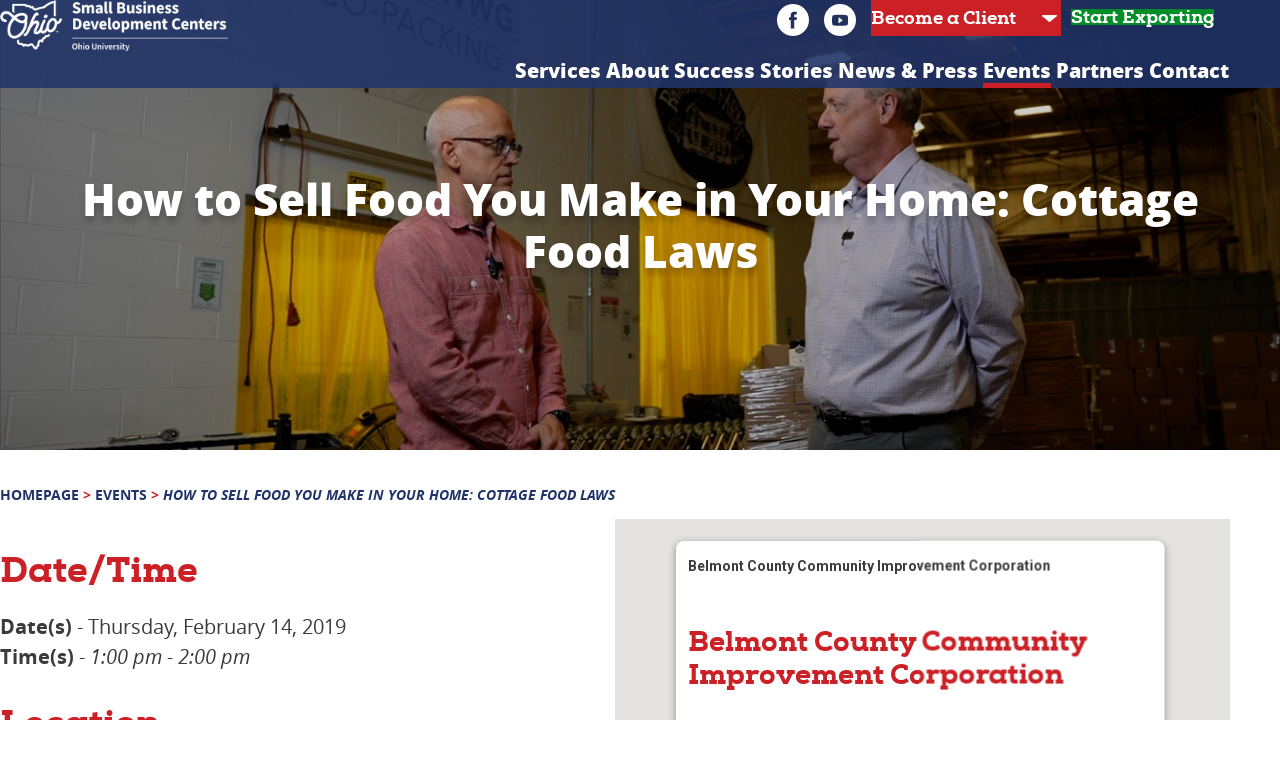

--- FILE ---
content_type: text/html; charset=UTF-8
request_url: https://sbdc.ohio.edu/event/how-to-sell-food-you-make-in-your-home-cottage-food-laws/
body_size: 17405
content:
<!doctype html>

<html lang="en-US" class="">

    <head>
        <meta charset="utf-8">

        
        <meta name="HandheldFriendly" content="True">
        <meta name="MobileOptimized" content="320">
        <meta name="viewport" content="width=device-width, initial-scale=1.0, minimum-scale=1.0">

        <!-- Use this link to generate the following: http://realfavicongenerator.net/ -->
        <!-- icons & favicons (more: http://jonathantneal.com/blog/understand-the-favicon/) -->

            <!--[if IE]>
                <link rel="shortcut icon" href="/favicon.ico">
            <![endif]-->

        <!-- (this block does not need changed) -->
        <link rel="apple-touch-icon" sizes="180x180" href="https://sbdc.ohio.edu/wp-content/themes/rtd_sbdc-theme/apple-touch-icon.png">
        <link rel="icon" type="image/png" sizes="32x32" href="https://sbdc.ohio.edu/wp-content/themes/rtd_sbdc-theme/favicon-32x32.png">
        <link rel="icon" type="image/png" sizes="16x16" href="https://sbdc.ohio.edu/wp-content/themes/rtd_sbdc-theme/favicon-16x16.png">
        <link rel="manifest" href="https://sbdc.ohio.edu/wp-content/themes/rtd_sbdc-theme/site.webmanifest">
        <link rel="mask-icon" href="https://sbdc.ohio.edu/wp-content/themes/rtd_sbdc-theme/safari-pinned-tab.svg" color="#213469">
        <meta name="msapplication-TileColor" content="#2b5797">
        <meta name="theme-color" content="#213469">

                <meta name='robots' content='index, follow, max-image-preview:large, max-snippet:-1, max-video-preview:-1' />
	<style>img:is([sizes="auto" i], [sizes^="auto," i]) { contain-intrinsic-size: 3000px 1500px }</style>
	
	<!-- This site is optimized with the Yoast SEO plugin v26.5 - https://yoast.com/wordpress/plugins/seo/ -->
	<title>How to Sell Food You Make in Your Home: Cottage Food Laws &#8212; Ohio SBDC at Ohio University</title>
	<link rel="canonical" href="https://sbdc.ohio.edu/event/how-to-sell-food-you-make-in-your-home-cottage-food-laws/" />
	<meta property="og:locale" content="en_US" />
	<meta property="og:type" content="article" />
	<meta property="og:title" content="How to Sell Food You Make in Your Home: Cottage Food Laws &#8212; Ohio SBDC at Ohio University" />
	<meta property="og:description" content="Thursday, February 14, 2019 @ 1:00 pm - 2:00 pm -" />
	<meta property="og:url" content="https://sbdc.ohio.edu/event/how-to-sell-food-you-make-in-your-home-cottage-food-laws/" />
	<meta property="og:site_name" content="Ohio SBDC at Ohio University" />
	<meta property="og:image" content="http://SBDC.voinovichschool.ohio.edu/wp-content/uploads/2019/01/Cottage-Food-Laws_Belmont_February-2019-232x300.jpg" />
	<meta name="twitter:card" content="summary_large_image" />
	<script type="application/ld+json" class="yoast-schema-graph">{"@context":"https://schema.org","@graph":[{"@type":"WebPage","@id":"https://sbdc.ohio.edu/event/how-to-sell-food-you-make-in-your-home-cottage-food-laws/","url":"https://sbdc.ohio.edu/event/how-to-sell-food-you-make-in-your-home-cottage-food-laws/","name":"How to Sell Food You Make in Your Home: Cottage Food Laws &#8212; Ohio SBDC at Ohio University","isPartOf":{"@id":"https://sbdc.ohio.edu/#website"},"primaryImageOfPage":{"@id":"https://sbdc.ohio.edu/event/how-to-sell-food-you-make-in-your-home-cottage-food-laws/#primaryimage"},"image":{"@id":"https://sbdc.ohio.edu/event/how-to-sell-food-you-make-in-your-home-cottage-food-laws/#primaryimage"},"thumbnailUrl":"http://SBDC.voinovichschool.ohio.edu/wp-content/uploads/2019/01/Cottage-Food-Laws_Belmont_February-2019-232x300.jpg","datePublished":"2019-01-17T16:19:55+00:00","breadcrumb":{"@id":"https://sbdc.ohio.edu/event/how-to-sell-food-you-make-in-your-home-cottage-food-laws/#breadcrumb"},"inLanguage":"en-US","potentialAction":[{"@type":"ReadAction","target":["https://sbdc.ohio.edu/event/how-to-sell-food-you-make-in-your-home-cottage-food-laws/"]}]},{"@type":"ImageObject","inLanguage":"en-US","@id":"https://sbdc.ohio.edu/event/how-to-sell-food-you-make-in-your-home-cottage-food-laws/#primaryimage","url":"http://SBDC.voinovichschool.ohio.edu/wp-content/uploads/2019/01/Cottage-Food-Laws_Belmont_February-2019-232x300.jpg","contentUrl":"http://SBDC.voinovichschool.ohio.edu/wp-content/uploads/2019/01/Cottage-Food-Laws_Belmont_February-2019-232x300.jpg"},{"@type":"WebSite","@id":"https://sbdc.ohio.edu/#website","url":"https://sbdc.ohio.edu/","name":"Ohio SBDC at Ohio University","description":"","publisher":{"@id":"https://sbdc.ohio.edu/#organization"},"potentialAction":[{"@type":"SearchAction","target":{"@type":"EntryPoint","urlTemplate":"https://sbdc.ohio.edu/?s={search_term_string}"},"query-input":{"@type":"PropertyValueSpecification","valueRequired":true,"valueName":"search_term_string"}}],"inLanguage":"en-US"},{"@type":"Organization","@id":"https://sbdc.ohio.edu/#organization","name":"Ohio Small Business Development Centers - Ohio University","url":"https://sbdc.ohio.edu/","logo":{"@type":"ImageObject","inLanguage":"en-US","@id":"https://sbdc.ohio.edu/#/schema/logo/image/","url":"https://sbdc.ohio.edu/wp-content/uploads/2018/09/sbdc_logo_color.png","contentUrl":"https://sbdc.ohio.edu/wp-content/uploads/2018/09/sbdc_logo_color.png","width":600,"height":100,"caption":"Ohio Small Business Development Centers - Ohio University"},"image":{"@id":"https://sbdc.ohio.edu/#/schema/logo/image/"}}]}</script>
	<!-- / Yoast SEO plugin. -->


<link rel='dns-prefetch' href='//netdna.bootstrapcdn.com' />
		<!-- This site uses the Google Analytics by MonsterInsights plugin v9.10.1 - Using Analytics tracking - https://www.monsterinsights.com/ -->
							<script src="//www.googletagmanager.com/gtag/js?id=G-KP8PL2TFEY"  data-cfasync="false" data-wpfc-render="false" type="text/javascript" async></script>
			<script data-cfasync="false" data-wpfc-render="false" type="text/javascript">
				var mi_version = '9.10.1';
				var mi_track_user = true;
				var mi_no_track_reason = '';
								var MonsterInsightsDefaultLocations = {"page_location":"https:\/\/sbdc.ohio.edu\/event\/how-to-sell-food-you-make-in-your-home-cottage-food-laws\/"};
								if ( typeof MonsterInsightsPrivacyGuardFilter === 'function' ) {
					var MonsterInsightsLocations = (typeof MonsterInsightsExcludeQuery === 'object') ? MonsterInsightsPrivacyGuardFilter( MonsterInsightsExcludeQuery ) : MonsterInsightsPrivacyGuardFilter( MonsterInsightsDefaultLocations );
				} else {
					var MonsterInsightsLocations = (typeof MonsterInsightsExcludeQuery === 'object') ? MonsterInsightsExcludeQuery : MonsterInsightsDefaultLocations;
				}

								var disableStrs = [
										'ga-disable-G-KP8PL2TFEY',
									];

				/* Function to detect opted out users */
				function __gtagTrackerIsOptedOut() {
					for (var index = 0; index < disableStrs.length; index++) {
						if (document.cookie.indexOf(disableStrs[index] + '=true') > -1) {
							return true;
						}
					}

					return false;
				}

				/* Disable tracking if the opt-out cookie exists. */
				if (__gtagTrackerIsOptedOut()) {
					for (var index = 0; index < disableStrs.length; index++) {
						window[disableStrs[index]] = true;
					}
				}

				/* Opt-out function */
				function __gtagTrackerOptout() {
					for (var index = 0; index < disableStrs.length; index++) {
						document.cookie = disableStrs[index] + '=true; expires=Thu, 31 Dec 2099 23:59:59 UTC; path=/';
						window[disableStrs[index]] = true;
					}
				}

				if ('undefined' === typeof gaOptout) {
					function gaOptout() {
						__gtagTrackerOptout();
					}
				}
								window.dataLayer = window.dataLayer || [];

				window.MonsterInsightsDualTracker = {
					helpers: {},
					trackers: {},
				};
				if (mi_track_user) {
					function __gtagDataLayer() {
						dataLayer.push(arguments);
					}

					function __gtagTracker(type, name, parameters) {
						if (!parameters) {
							parameters = {};
						}

						if (parameters.send_to) {
							__gtagDataLayer.apply(null, arguments);
							return;
						}

						if (type === 'event') {
														parameters.send_to = monsterinsights_frontend.v4_id;
							var hookName = name;
							if (typeof parameters['event_category'] !== 'undefined') {
								hookName = parameters['event_category'] + ':' + name;
							}

							if (typeof MonsterInsightsDualTracker.trackers[hookName] !== 'undefined') {
								MonsterInsightsDualTracker.trackers[hookName](parameters);
							} else {
								__gtagDataLayer('event', name, parameters);
							}
							
						} else {
							__gtagDataLayer.apply(null, arguments);
						}
					}

					__gtagTracker('js', new Date());
					__gtagTracker('set', {
						'developer_id.dZGIzZG': true,
											});
					if ( MonsterInsightsLocations.page_location ) {
						__gtagTracker('set', MonsterInsightsLocations);
					}
										__gtagTracker('config', 'G-KP8PL2TFEY', {"forceSSL":"true","link_attribution":"true"} );
										window.gtag = __gtagTracker;										(function () {
						/* https://developers.google.com/analytics/devguides/collection/analyticsjs/ */
						/* ga and __gaTracker compatibility shim. */
						var noopfn = function () {
							return null;
						};
						var newtracker = function () {
							return new Tracker();
						};
						var Tracker = function () {
							return null;
						};
						var p = Tracker.prototype;
						p.get = noopfn;
						p.set = noopfn;
						p.send = function () {
							var args = Array.prototype.slice.call(arguments);
							args.unshift('send');
							__gaTracker.apply(null, args);
						};
						var __gaTracker = function () {
							var len = arguments.length;
							if (len === 0) {
								return;
							}
							var f = arguments[len - 1];
							if (typeof f !== 'object' || f === null || typeof f.hitCallback !== 'function') {
								if ('send' === arguments[0]) {
									var hitConverted, hitObject = false, action;
									if ('event' === arguments[1]) {
										if ('undefined' !== typeof arguments[3]) {
											hitObject = {
												'eventAction': arguments[3],
												'eventCategory': arguments[2],
												'eventLabel': arguments[4],
												'value': arguments[5] ? arguments[5] : 1,
											}
										}
									}
									if ('pageview' === arguments[1]) {
										if ('undefined' !== typeof arguments[2]) {
											hitObject = {
												'eventAction': 'page_view',
												'page_path': arguments[2],
											}
										}
									}
									if (typeof arguments[2] === 'object') {
										hitObject = arguments[2];
									}
									if (typeof arguments[5] === 'object') {
										Object.assign(hitObject, arguments[5]);
									}
									if ('undefined' !== typeof arguments[1].hitType) {
										hitObject = arguments[1];
										if ('pageview' === hitObject.hitType) {
											hitObject.eventAction = 'page_view';
										}
									}
									if (hitObject) {
										action = 'timing' === arguments[1].hitType ? 'timing_complete' : hitObject.eventAction;
										hitConverted = mapArgs(hitObject);
										__gtagTracker('event', action, hitConverted);
									}
								}
								return;
							}

							function mapArgs(args) {
								var arg, hit = {};
								var gaMap = {
									'eventCategory': 'event_category',
									'eventAction': 'event_action',
									'eventLabel': 'event_label',
									'eventValue': 'event_value',
									'nonInteraction': 'non_interaction',
									'timingCategory': 'event_category',
									'timingVar': 'name',
									'timingValue': 'value',
									'timingLabel': 'event_label',
									'page': 'page_path',
									'location': 'page_location',
									'title': 'page_title',
									'referrer' : 'page_referrer',
								};
								for (arg in args) {
																		if (!(!args.hasOwnProperty(arg) || !gaMap.hasOwnProperty(arg))) {
										hit[gaMap[arg]] = args[arg];
									} else {
										hit[arg] = args[arg];
									}
								}
								return hit;
							}

							try {
								f.hitCallback();
							} catch (ex) {
							}
						};
						__gaTracker.create = newtracker;
						__gaTracker.getByName = newtracker;
						__gaTracker.getAll = function () {
							return [];
						};
						__gaTracker.remove = noopfn;
						__gaTracker.loaded = true;
						window['__gaTracker'] = __gaTracker;
					})();
									} else {
										console.log("");
					(function () {
						function __gtagTracker() {
							return null;
						}

						window['__gtagTracker'] = __gtagTracker;
						window['gtag'] = __gtagTracker;
					})();
									}
			</script>
							<!-- / Google Analytics by MonsterInsights -->
		<script type="text/javascript">
/* <![CDATA[ */
window._wpemojiSettings = {"baseUrl":"https:\/\/s.w.org\/images\/core\/emoji\/16.0.1\/72x72\/","ext":".png","svgUrl":"https:\/\/s.w.org\/images\/core\/emoji\/16.0.1\/svg\/","svgExt":".svg","source":{"concatemoji":"https:\/\/sbdc.ohio.edu\/wp-includes\/js\/wp-emoji-release.min.js"}};
/*! This file is auto-generated */
!function(s,n){var o,i,e;function c(e){try{var t={supportTests:e,timestamp:(new Date).valueOf()};sessionStorage.setItem(o,JSON.stringify(t))}catch(e){}}function p(e,t,n){e.clearRect(0,0,e.canvas.width,e.canvas.height),e.fillText(t,0,0);var t=new Uint32Array(e.getImageData(0,0,e.canvas.width,e.canvas.height).data),a=(e.clearRect(0,0,e.canvas.width,e.canvas.height),e.fillText(n,0,0),new Uint32Array(e.getImageData(0,0,e.canvas.width,e.canvas.height).data));return t.every(function(e,t){return e===a[t]})}function u(e,t){e.clearRect(0,0,e.canvas.width,e.canvas.height),e.fillText(t,0,0);for(var n=e.getImageData(16,16,1,1),a=0;a<n.data.length;a++)if(0!==n.data[a])return!1;return!0}function f(e,t,n,a){switch(t){case"flag":return n(e,"\ud83c\udff3\ufe0f\u200d\u26a7\ufe0f","\ud83c\udff3\ufe0f\u200b\u26a7\ufe0f")?!1:!n(e,"\ud83c\udde8\ud83c\uddf6","\ud83c\udde8\u200b\ud83c\uddf6")&&!n(e,"\ud83c\udff4\udb40\udc67\udb40\udc62\udb40\udc65\udb40\udc6e\udb40\udc67\udb40\udc7f","\ud83c\udff4\u200b\udb40\udc67\u200b\udb40\udc62\u200b\udb40\udc65\u200b\udb40\udc6e\u200b\udb40\udc67\u200b\udb40\udc7f");case"emoji":return!a(e,"\ud83e\udedf")}return!1}function g(e,t,n,a){var r="undefined"!=typeof WorkerGlobalScope&&self instanceof WorkerGlobalScope?new OffscreenCanvas(300,150):s.createElement("canvas"),o=r.getContext("2d",{willReadFrequently:!0}),i=(o.textBaseline="top",o.font="600 32px Arial",{});return e.forEach(function(e){i[e]=t(o,e,n,a)}),i}function t(e){var t=s.createElement("script");t.src=e,t.defer=!0,s.head.appendChild(t)}"undefined"!=typeof Promise&&(o="wpEmojiSettingsSupports",i=["flag","emoji"],n.supports={everything:!0,everythingExceptFlag:!0},e=new Promise(function(e){s.addEventListener("DOMContentLoaded",e,{once:!0})}),new Promise(function(t){var n=function(){try{var e=JSON.parse(sessionStorage.getItem(o));if("object"==typeof e&&"number"==typeof e.timestamp&&(new Date).valueOf()<e.timestamp+604800&&"object"==typeof e.supportTests)return e.supportTests}catch(e){}return null}();if(!n){if("undefined"!=typeof Worker&&"undefined"!=typeof OffscreenCanvas&&"undefined"!=typeof URL&&URL.createObjectURL&&"undefined"!=typeof Blob)try{var e="postMessage("+g.toString()+"("+[JSON.stringify(i),f.toString(),p.toString(),u.toString()].join(",")+"));",a=new Blob([e],{type:"text/javascript"}),r=new Worker(URL.createObjectURL(a),{name:"wpTestEmojiSupports"});return void(r.onmessage=function(e){c(n=e.data),r.terminate(),t(n)})}catch(e){}c(n=g(i,f,p,u))}t(n)}).then(function(e){for(var t in e)n.supports[t]=e[t],n.supports.everything=n.supports.everything&&n.supports[t],"flag"!==t&&(n.supports.everythingExceptFlag=n.supports.everythingExceptFlag&&n.supports[t]);n.supports.everythingExceptFlag=n.supports.everythingExceptFlag&&!n.supports.flag,n.DOMReady=!1,n.readyCallback=function(){n.DOMReady=!0}}).then(function(){return e}).then(function(){var e;n.supports.everything||(n.readyCallback(),(e=n.source||{}).concatemoji?t(e.concatemoji):e.wpemoji&&e.twemoji&&(t(e.twemoji),t(e.wpemoji)))}))}((window,document),window._wpemojiSettings);
/* ]]> */
</script>
<style id='wp-emoji-styles-inline-css' type='text/css'>

	img.wp-smiley, img.emoji {
		display: inline !important;
		border: none !important;
		box-shadow: none !important;
		height: 1em !important;
		width: 1em !important;
		margin: 0 0.07em !important;
		vertical-align: -0.1em !important;
		background: none !important;
		padding: 0 !important;
	}
</style>
<link rel='stylesheet' id='contact-form-7-css' href='https://sbdc.ohio.edu/wp-content/plugins/contact-form-7/includes/css/styles.css' type='text/css' media='all' />
<style id='contact-form-7-inline-css' type='text/css'>
.wpcf7 .wpcf7-recaptcha iframe {margin-bottom: 0;}.wpcf7 .wpcf7-recaptcha[data-align="center"] > div {margin: 0 auto;}.wpcf7 .wpcf7-recaptcha[data-align="right"] > div {margin: 0 0 0 auto;}
</style>
<link rel='stylesheet' id='events-manager-css' href='https://sbdc.ohio.edu/wp-content/plugins/events-manager/includes/css/events-manager.min.css' type='text/css' media='all' />
<style id='events-manager-inline-css' type='text/css'>
body .em { --font-family : inherit; --font-weight : inherit; --font-size : 1em; --line-height : inherit; }
</style>
<link rel='stylesheet' id='font-awesome-css' href='//netdna.bootstrapcdn.com/font-awesome/4.1.0/css/font-awesome.css' type='text/css' media='screen' />
<link rel='stylesheet' id='wpos-slick-style-css' href='https://sbdc.ohio.edu/wp-content/plugins/wp-logo-showcase-responsive-slider-slider/assets/css/slick.css' type='text/css' media='all' />
<link rel='stylesheet' id='wpls-public-style-css' href='https://sbdc.ohio.edu/wp-content/plugins/wp-logo-showcase-responsive-slider-slider/assets/css/wpls-public.css' type='text/css' media='all' />
<link rel='stylesheet' id='lgc-unsemantic-grid-responsive-tablet-css' href='https://sbdc.ohio.edu/wp-content/plugins/lightweight-grid-columns/css/unsemantic-grid-responsive-tablet.css' type='text/css' media='all' />
<link rel='stylesheet' id='bones-stylesheet-css' href='https://sbdc.ohio.edu/wp-content/themes/rtd_sbdc-theme/library/css/style.min.css?v=1707434817' type='text/css' media='all' />
<script type="text/javascript" src="https://sbdc.ohio.edu/wp-content/plugins/google-analytics-for-wordpress/assets/js/frontend-gtag.min.js" id="monsterinsights-frontend-script-js" async="async" data-wp-strategy="async"></script>
<script data-cfasync="false" data-wpfc-render="false" type="text/javascript" id='monsterinsights-frontend-script-js-extra'>/* <![CDATA[ */
var monsterinsights_frontend = {"js_events_tracking":"true","download_extensions":"doc,pdf,ppt,zip,xls,docx,pptx,xlsx","inbound_paths":"[]","home_url":"https:\/\/sbdc.ohio.edu","hash_tracking":"false","v4_id":"G-KP8PL2TFEY"};/* ]]> */
</script>
<script type="text/javascript" src="https://sbdc.ohio.edu/wp-includes/js/jquery/jquery.min.js" id="jquery-core-js"></script>
<script type="text/javascript" src="https://sbdc.ohio.edu/wp-includes/js/jquery/jquery-migrate.min.js" id="jquery-migrate-js"></script>
<script type="text/javascript" src="https://sbdc.ohio.edu/wp-includes/js/jquery/ui/core.min.js" id="jquery-ui-core-js"></script>
<script type="text/javascript" src="https://sbdc.ohio.edu/wp-includes/js/jquery/ui/mouse.min.js" id="jquery-ui-mouse-js"></script>
<script type="text/javascript" src="https://sbdc.ohio.edu/wp-includes/js/jquery/ui/sortable.min.js" id="jquery-ui-sortable-js"></script>
<script type="text/javascript" src="https://sbdc.ohio.edu/wp-includes/js/jquery/ui/datepicker.min.js" id="jquery-ui-datepicker-js"></script>
<script type="text/javascript" id="jquery-ui-datepicker-js-after">
/* <![CDATA[ */
jQuery(function(jQuery){jQuery.datepicker.setDefaults({"closeText":"Close","currentText":"Today","monthNames":["January","February","March","April","May","June","July","August","September","October","November","December"],"monthNamesShort":["Jan","Feb","Mar","Apr","May","Jun","Jul","Aug","Sep","Oct","Nov","Dec"],"nextText":"Next","prevText":"Previous","dayNames":["Sunday","Monday","Tuesday","Wednesday","Thursday","Friday","Saturday"],"dayNamesShort":["Sun","Mon","Tue","Wed","Thu","Fri","Sat"],"dayNamesMin":["S","M","T","W","T","F","S"],"dateFormat":"MM d, yy","firstDay":1,"isRTL":false});});
/* ]]> */
</script>
<script type="text/javascript" src="https://sbdc.ohio.edu/wp-includes/js/jquery/ui/resizable.min.js" id="jquery-ui-resizable-js"></script>
<script type="text/javascript" src="https://sbdc.ohio.edu/wp-includes/js/jquery/ui/draggable.min.js" id="jquery-ui-draggable-js"></script>
<script type="text/javascript" src="https://sbdc.ohio.edu/wp-includes/js/jquery/ui/controlgroup.min.js" id="jquery-ui-controlgroup-js"></script>
<script type="text/javascript" src="https://sbdc.ohio.edu/wp-includes/js/jquery/ui/checkboxradio.min.js" id="jquery-ui-checkboxradio-js"></script>
<script type="text/javascript" src="https://sbdc.ohio.edu/wp-includes/js/jquery/ui/button.min.js" id="jquery-ui-button-js"></script>
<script type="text/javascript" src="https://sbdc.ohio.edu/wp-includes/js/jquery/ui/dialog.min.js" id="jquery-ui-dialog-js"></script>
<script type="text/javascript" id="events-manager-js-extra">
/* <![CDATA[ */
var EM = {"ajaxurl":"https:\/\/sbdc.ohio.edu\/wp-admin\/admin-ajax.php","locationajaxurl":"https:\/\/sbdc.ohio.edu\/wp-admin\/admin-ajax.php?action=locations_search","firstDay":"1","locale":"en","dateFormat":"yy-mm-dd","ui_css":"https:\/\/sbdc.ohio.edu\/wp-content\/plugins\/events-manager\/includes\/css\/jquery-ui\/build.min.css","show24hours":"0","is_ssl":"1","autocomplete_limit":"10","calendar":{"breakpoints":{"small":560,"medium":908,"large":false},"month_format":"M Y"},"phone":"","datepicker":{"format":"m\/d\/Y"},"search":{"breakpoints":{"small":650,"medium":850,"full":false}},"url":"https:\/\/sbdc.ohio.edu\/wp-content\/plugins\/events-manager","assets":{"input.em-uploader":{"js":{"em-uploader":{"url":"https:\/\/sbdc.ohio.edu\/wp-content\/plugins\/events-manager\/includes\/js\/em-uploader.js?v=7.2.3","event":"em_uploader_ready"}}},".em-event-editor":{"js":{"event-editor":{"url":"https:\/\/sbdc.ohio.edu\/wp-content\/plugins\/events-manager\/includes\/js\/events-manager-event-editor.js?v=7.2.3","event":"em_event_editor_ready"}},"css":{"event-editor":"https:\/\/sbdc.ohio.edu\/wp-content\/plugins\/events-manager\/includes\/css\/events-manager-event-editor.min.css?v=7.2.3"}},".em-recurrence-sets, .em-timezone":{"js":{"luxon":{"url":"luxon\/luxon.js?v=7.2.3","event":"em_luxon_ready"}}},".em-booking-form, #em-booking-form, .em-booking-recurring, .em-event-booking-form":{"js":{"em-bookings":{"url":"https:\/\/sbdc.ohio.edu\/wp-content\/plugins\/events-manager\/includes\/js\/bookingsform.js?v=7.2.3","event":"em_booking_form_js_loaded"}}},"#em-opt-archetypes":{"js":{"archetypes":"https:\/\/sbdc.ohio.edu\/wp-content\/plugins\/events-manager\/includes\/js\/admin-archetype-editor.js?v=7.2.3","archetypes_ms":"https:\/\/sbdc.ohio.edu\/wp-content\/plugins\/events-manager\/includes\/js\/admin-archetypes.js?v=7.2.3","qs":"qs\/qs.js?v=7.2.3"}}},"cached":"","google_maps_api":"AIzaSyC8gbcKNxkTbipU0mpQ44FzWbhakF_eod8","bookingInProgress":"Please wait while the booking is being submitted.","tickets_save":"Save Ticket","bookingajaxurl":"https:\/\/sbdc.ohio.edu\/wp-admin\/admin-ajax.php","bookings_export_save":"Export Bookings","bookings_settings_save":"Save Settings","booking_delete":"Are you sure you want to delete?","booking_offset":"30","bookings":{"submit_button":{"text":{"default":"Send your booking","free":"Send your booking","payment":"Send your booking","processing":"Processing ..."}},"update_listener":""},"bb_full":"Sold Out","bb_book":"Book Now","bb_booking":"Booking...","bb_booked":"Booking Submitted","bb_error":"Booking Error. Try again?","bb_cancel":"Cancel","bb_canceling":"Canceling...","bb_cancelled":"Cancelled","bb_cancel_error":"Cancellation Error. Try again?","txt_search":"Search","txt_searching":"Searching...","txt_loading":"Loading..."};
/* ]]> */
</script>
<script type="text/javascript" src="https://sbdc.ohio.edu/wp-content/plugins/events-manager/includes/js/events-manager.js" id="events-manager-js"></script>
<link rel="https://api.w.org/" href="https://sbdc.ohio.edu/wp-json/" /><link rel='shortlink' href='https://sbdc.ohio.edu/?p=614' />
<link rel="alternate" title="oEmbed (JSON)" type="application/json+oembed" href="https://sbdc.ohio.edu/wp-json/oembed/1.0/embed?url=https%3A%2F%2Fsbdc.ohio.edu%2Fevent%2Fhow-to-sell-food-you-make-in-your-home-cottage-food-laws%2F" />
<link rel="alternate" title="oEmbed (XML)" type="text/xml+oembed" href="https://sbdc.ohio.edu/wp-json/oembed/1.0/embed?url=https%3A%2F%2Fsbdc.ohio.edu%2Fevent%2Fhow-to-sell-food-you-make-in-your-home-cottage-food-laws%2F&#038;format=xml" />
		<!--[if lt IE 9]>
			<link rel="stylesheet" href="https://sbdc.ohio.edu/wp-content/plugins/lightweight-grid-columns/css/ie.min.css" />
		<![endif]-->
	
<style>
.scroll-back-to-top-wrapper {
    position: fixed;
	opacity: 0;
	visibility: hidden;
	overflow: hidden;
	text-align: center;
	z-index: 99999999;
    background-color: #cb2026;
	color: #ffffff;
	width: 52px;
	height: 50px;
	line-height: 50px;
	right: 26px;
	bottom: 26px;
	padding-top: 2px;
	border-top-left-radius: 0px;
	border-top-right-radius: 0px;
	border-bottom-right-radius: 0px;
	border-bottom-left-radius: 0px;
	-webkit-transition: all 0.3s ease-in-out;
	-moz-transition: all 0.3s ease-in-out;
	-ms-transition: all 0.3s ease-in-out;
	-o-transition: all 0.3s ease-in-out;
	transition: all 0.3s ease-in-out;
}
.scroll-back-to-top-wrapper:hover {
	background-color: #cc4b4f;
  color: #ffffff;
}
.scroll-back-to-top-wrapper.show {
    visibility:visible;
    cursor:pointer;
	opacity: 1.0;
}
.scroll-back-to-top-wrapper i.fa {
	line-height: inherit;
}
.scroll-back-to-top-wrapper .fa-lg {
	vertical-align: 0;
}
.scroll-back-to-top-inner { line-height: 1.1; }</style>        
        <!-- Facebook Pixel Code -->
        <script>
        !function(f,b,e,v,n,t,s)
        {if(f.fbq)return;n=f.fbq=function(){n.callMethod?
        n.callMethod.apply(n,arguments):n.queue.push(arguments)};
        if(!f._fbq)f._fbq=n;n.push=n;n.loaded=!0;n.version='2.0';
        n.queue=[];t=b.createElement(e);t.async=!0;
        t.src=v;s=b.getElementsByTagName(e)[0];
        s.parentNode.insertBefore(t,s)}(window, document,'script',
        'https://connect.facebook.net/en_US/fbevents.js');
        fbq('init', '2660115504308490');
        fbq('track', 'PageView');
        </script>
        <!-- End Facebook Pixel Code -->

    </head>

    <body class="wp-singular event-template-default single single-event postid-614 wp-theme-rtd_sbdc-theme" itemscope itemtype="http://schema.org/WebPage">

        <!-- Facebook Pixel Code -->
        <noscript><img height="1" width="1" style="display:none" src="https://www.facebook.com/tr?id=2660115504308490&ev=PageView&noscript=1"/></noscript>
        <!-- End Facebook Pixel Code -->

        <div class="sb-slidebar sb-right">

                        <div class='mobile-nav-logo'>
                <a href='https://sbdc.ohio.edu/' title='Return to the Ohio SBDC at Ohio University homepage' rel='home'><img src='https://sbdc.ohio.edu/wp-content/uploads/2024/01/Ohio-Agency-Logo-Dev-SBDC-OU-HORZ-WHITE_v2-sized-for-website.png' alt='Return to the Ohio SBDC at Ohio University homepage'></a>
            </div>
            
            <nav class="mobile-nav-wrap" role="navigation" itemscope itemtype="http://schema.org/SiteNavigationElement">
                <ul id="menu-main-top-menu" class="nav mobile-nav cf"><li id="menu-item-18" class="menu-item menu-item-type-custom menu-item-object-custom menu-item-has-children menu-item-18"><a href="#">Services</a>
<ul class="sub-menu">
	<li id="menu-item-87" class="menu-item menu-item-type-post_type menu-item-object-page menu-item-87"><a href="https://sbdc.ohio.edu/services/">Services Overview</a></li>
	<li id="menu-item-90" class="menu-item menu-item-type-post_type menu-item-object-page menu-item-90"><a href="https://sbdc.ohio.edu/services/access-to-capital/">Access to Capital</a></li>
	<li id="menu-item-88" class="menu-item menu-item-type-post_type menu-item-object-page menu-item-88"><a href="https://sbdc.ohio.edu/services/customized-business-assistance/">Customized Business Assistance</a></li>
	<li id="menu-item-89" class="menu-item menu-item-type-post_type menu-item-object-page menu-item-89"><a href="https://sbdc.ohio.edu/services/training/">Training</a></li>
	<li id="menu-item-970" class="menu-item menu-item-type-post_type menu-item-object-page menu-item-970"><a href="https://sbdc.ohio.edu/services/export-assistance/">Export Assistance</a></li>
</ul>
</li>
<li id="menu-item-19" class="about-top menu-item menu-item-type-custom menu-item-object-custom menu-item-has-children menu-item-19"><a href="#">About</a>
<ul class="sub-menu">
	<li id="menu-item-49" class="about-fake menu-item menu-item-type-post_type menu-item-object-page menu-item-49"><a href="https://sbdc.ohio.edu/about_us/">About Ohio University SBDC</a></li>
	<li id="menu-item-117" class="team-sub menu-item menu-item-type-custom menu-item-object-custom menu-item-117"><a href="/about/team/">Our Team</a></li>
</ul>
</li>
<li id="menu-item-20" class="menu-item menu-item-type-custom menu-item-object-custom menu-item-has-children menu-item-20"><a href="/success-stories">Success Stories</a>
<ul class="sub-menu">
	<li id="menu-item-1256" class="videos-sub menu-item menu-item-type-post_type menu-item-object-page menu-item-1256"><a href="https://sbdc.ohio.edu/videos/">Client Success Story Videos</a></li>
	<li id="menu-item-2357" class="menu-item menu-item-type-post_type menu-item-object-page menu-item-2357"><a href="https://sbdc.ohio.edu/client-success-story-articles/">Client Success Story Articles</a></li>
	<li id="menu-item-132" class="menu-item menu-item-type-post_type menu-item-object-page menu-item-132"><a href="https://sbdc.ohio.edu/about_us/testimonials/">Testimonials</a></li>
</ul>
</li>
<li id="menu-item-2358" class="menu-item menu-item-type-post_type menu-item-object-page menu-item-2358"><a href="https://sbdc.ohio.edu/news/">News &#038; Press</a></li>
<li id="menu-item-23" class="events-top menu-item menu-item-type-custom menu-item-object-custom menu-item-23"><a href="/events/">Events</a></li>
<li id="menu-item-21" class="menu-item menu-item-type-custom menu-item-object-custom menu-item-21"><a href="/partners/">Partners</a></li>
<li id="menu-item-22" class="menu-item menu-item-type-custom menu-item-object-custom menu-item-22"><a href="/contact/">Contact</a></li>
</ul>            </nav>

            <div class="mobile-nav-buttons-social">
                <div class="top-nav-social">
                <a class="social-icon social-svg social-sc white" href="https://www.facebook.com/sbdcohiouniversity" target="_blank" title="Visit our Facebook!"><svg class="rtd-svg-wrap" xmlns="http://www.w3.org/2000/svg" viewBox="0 0 211.1 211.1"><title>RTD - FB - Circle</title><path class="rtd-svg fb-icon-svg" d="M105.53,0A105.53,105.53,0,1,0,211.05,105.53,105.53,105.53,0,0,0,105.53,0ZM129,106.31H113.48v55.48H90.42V106.31h-11V86.71h11V74c0-9.08,4.31-23.27,23.27-23.27l17.08.07v19h-12.4c-2,0-4.89,1-4.89,5.34V86.71h17.57Z"/></svg>
</a><a class="social-icon social-svg social-sc white" href="https://youtube.com/channel/UC5dP47yM-kPglMmUeC0el6g" target="_blank" title="Visit our YouTube channel!"><svg class="rtd-svg-wrap" xmlns="http://www.w3.org/2000/svg" viewBox="0 0 211.1 211.1"><title>RTD - YT - Circle</title><path class="rtd-svg yt-icon-svg" d="M105.53,0A105.53,105.53,0,1,0,211.05,105.53,105.53,105.53,0,0,0,105.53,0Zm51.68,132.73a9.25,9.25,0,0,1-.25,1.19c0,.19-.1.36-.16.55a10.18,10.18,0,0,1-9.64,6.93h.7a322.29,322.29,0,0,1-42,2.83,322.33,322.33,0,0,1-42-2.83h.7a10.18,10.18,0,0,1-9.64-6.93c-.06-.18-.11-.36-.17-.55a9.9,9.9,0,0,1-.25-1.19,200,200,0,0,1-1.83-25.2,199.89,199.89,0,0,1,1.83-25.2,9.94,9.94,0,0,1,.25-1.19c.05-.18.11-.37.17-.54a10.19,10.19,0,0,1,9.64-6.93h-.7a322.52,322.52,0,0,1,42-2.83,322.48,322.48,0,0,1,42,2.83h-.7a10.18,10.18,0,0,1,9.64,6.93c.06.18.12.36.16.54a9.29,9.29,0,0,1,.25,1.19,200.09,200.09,0,0,1,1.83,25.2A200.18,200.18,0,0,1,157.21,132.73Z"/><path class="rtd-svg yt-icon-svg" d="M121.6,105.63,100.11,90a2.58,2.58,0,0,0-4.1,2.1v31.2a2.6,2.6,0,0,0,1.41,2.31,2.67,2.67,0,0,0,1.17.28,2.58,2.58,0,0,0,1.52-.5l21.48-15.61a2.59,2.59,0,0,0,0-4.19Z"/></svg>
</a>                </div>
                <select class="client-dropdown"><option value="">Become a Client</option><option value="https://clients.ohiosbdc.ohio.gov/reg.aspx?mode=counsel&center=17111&subloc=0">Athens</option><option value="https://clients.ohiosbdc.ohio.gov/reg.aspx?mode=counsel&center=17105&subloc=0">Belmont</option><option value="https://clients.ohiosbdc.ohio.gov/reg.aspx?mode=counsel&center=17111&subloc=0">Fairfield</option><option value="https://clients.ohiosbdc.ohio.gov/reg.aspx?mode=counsel&center=17105&subloc=0">Guernsey</option><option value="https://clients.ohiosbdc.ohio.gov/reg.aspx?mode=counsel&center=17111&subloc=0">Hocking</option><option value="https://clients.ohiosbdc.ohio.gov/reg.aspx?mode=counsel&center=17111&subloc=0">Licking</option><option value="https://clients.ohiosbdc.ohio.gov/reg.aspx?mode=counsel&center=17111&subloc=0">Meigs</option><option value="https://clients.ohiosbdc.ohio.gov/reg.aspx?mode=counsel&center=17112&subloc=0">Monroe</option><option value="https://clients.ohiosbdc.ohio.gov/reg.aspx?mode=counsel&center=17112&subloc=0">Morgan</option><option value="https://clients.ohiosbdc.ohio.gov/reg.aspx?mode=counsel&center=17105&subloc=0">Muskingum</option><option value="https://clients.ohiosbdc.ohio.gov/reg.aspx?mode=counsel&center=17112&subloc=0">Noble</option><option value="https://clients.ohiosbdc.ohio.gov/reg.aspx?mode=counsel&center=17111&subloc=0">Perry</option><option value="https://clients.ohiosbdc.ohio.gov/reg.aspx?mode=counsel&center=17112&subloc=0">Washington</option></select><a class="in-page-button green-button export-button" href="https://clients.ohiosbdc.ohio.gov/center.aspx?center=17111&subloc=3" target="_blank">Start Exporting</a>            </div>

        </div>

        <header class="main-header full-wrap sb-slide" role="banner" itemscope itemtype="http://schema.org/WPHeader">

            <div id="inner-header" class="wrap cf">

                                    <div class='header-logo'>
                        <a href='https://sbdc.ohio.edu/' title='Return to the Ohio SBDC at Ohio University homepage' rel='home'><img src='https://sbdc.ohio.edu/wp-content/uploads/2024/01/Ohio-Agency-Logo-Dev-SBDC-OU-HORZ-WHITE_v2-sized-for-website.png' alt='Return to the Ohio SBDC at Ohio University homepage'></a>
                    </div>
                
                <div class="header-right">
                    <div class="above-nav">
                        <div class="top-nav-social">
                        <a class="social-icon social-svg social-sc white" href="https://www.facebook.com/sbdcohiouniversity" target="_blank" title="Visit our Facebook!"><svg class="rtd-svg-wrap" xmlns="http://www.w3.org/2000/svg" viewBox="0 0 211.1 211.1"><title>RTD - FB - Circle</title><path class="rtd-svg fb-icon-svg" d="M105.53,0A105.53,105.53,0,1,0,211.05,105.53,105.53,105.53,0,0,0,105.53,0ZM129,106.31H113.48v55.48H90.42V106.31h-11V86.71h11V74c0-9.08,4.31-23.27,23.27-23.27l17.08.07v19h-12.4c-2,0-4.89,1-4.89,5.34V86.71h17.57Z"/></svg>
</a><a class="social-icon social-svg social-sc white" href="https://youtube.com/channel/UC5dP47yM-kPglMmUeC0el6g" target="_blank" title="Visit our YouTube channel!"><svg class="rtd-svg-wrap" xmlns="http://www.w3.org/2000/svg" viewBox="0 0 211.1 211.1"><title>RTD - YT - Circle</title><path class="rtd-svg yt-icon-svg" d="M105.53,0A105.53,105.53,0,1,0,211.05,105.53,105.53,105.53,0,0,0,105.53,0Zm51.68,132.73a9.25,9.25,0,0,1-.25,1.19c0,.19-.1.36-.16.55a10.18,10.18,0,0,1-9.64,6.93h.7a322.29,322.29,0,0,1-42,2.83,322.33,322.33,0,0,1-42-2.83h.7a10.18,10.18,0,0,1-9.64-6.93c-.06-.18-.11-.36-.17-.55a9.9,9.9,0,0,1-.25-1.19,200,200,0,0,1-1.83-25.2,199.89,199.89,0,0,1,1.83-25.2,9.94,9.94,0,0,1,.25-1.19c.05-.18.11-.37.17-.54a10.19,10.19,0,0,1,9.64-6.93h-.7a322.52,322.52,0,0,1,42-2.83,322.48,322.48,0,0,1,42,2.83h-.7a10.18,10.18,0,0,1,9.64,6.93c.06.18.12.36.16.54a9.29,9.29,0,0,1,.25,1.19,200.09,200.09,0,0,1,1.83,25.2A200.18,200.18,0,0,1,157.21,132.73Z"/><path class="rtd-svg yt-icon-svg" d="M121.6,105.63,100.11,90a2.58,2.58,0,0,0-4.1,2.1v31.2a2.6,2.6,0,0,0,1.41,2.31,2.67,2.67,0,0,0,1.17.28,2.58,2.58,0,0,0,1.52-.5l21.48-15.61a2.59,2.59,0,0,0,0-4.19Z"/></svg>
</a>                        </div>
                        <select class="client-dropdown"><option value="">Become a Client</option><option value="https://clients.ohiosbdc.ohio.gov/reg.aspx?mode=counsel&center=17111&subloc=0">Athens</option><option value="https://clients.ohiosbdc.ohio.gov/reg.aspx?mode=counsel&center=17105&subloc=0">Belmont</option><option value="https://clients.ohiosbdc.ohio.gov/reg.aspx?mode=counsel&center=17111&subloc=0">Fairfield</option><option value="https://clients.ohiosbdc.ohio.gov/reg.aspx?mode=counsel&center=17105&subloc=0">Guernsey</option><option value="https://clients.ohiosbdc.ohio.gov/reg.aspx?mode=counsel&center=17111&subloc=0">Hocking</option><option value="https://clients.ohiosbdc.ohio.gov/reg.aspx?mode=counsel&center=17111&subloc=0">Licking</option><option value="https://clients.ohiosbdc.ohio.gov/reg.aspx?mode=counsel&center=17111&subloc=0">Meigs</option><option value="https://clients.ohiosbdc.ohio.gov/reg.aspx?mode=counsel&center=17112&subloc=0">Monroe</option><option value="https://clients.ohiosbdc.ohio.gov/reg.aspx?mode=counsel&center=17112&subloc=0">Morgan</option><option value="https://clients.ohiosbdc.ohio.gov/reg.aspx?mode=counsel&center=17105&subloc=0">Muskingum</option><option value="https://clients.ohiosbdc.ohio.gov/reg.aspx?mode=counsel&center=17112&subloc=0">Noble</option><option value="https://clients.ohiosbdc.ohio.gov/reg.aspx?mode=counsel&center=17111&subloc=0">Perry</option><option value="https://clients.ohiosbdc.ohio.gov/reg.aspx?mode=counsel&center=17112&subloc=0">Washington</option></select><a class="in-page-button green-button export-button" href="https://clients.ohiosbdc.ohio.gov/center.aspx?center=17111&subloc=3" target="_blank">Start Exporting</a>                    </div>

                    <nav class="top-nav-wrap cf" role="navigation" itemscope itemtype="http://schema.org/SiteNavigationElement">
                        <ul id="menu-main-top-menu-1" class="nav top-nav"><li class="menu-item menu-item-type-custom menu-item-object-custom menu-item-has-children menu-item-18"><a href="#">Services</a>
<ul class="sub-menu">
	<li class="menu-item menu-item-type-post_type menu-item-object-page menu-item-87"><a href="https://sbdc.ohio.edu/services/">Services Overview</a></li>
	<li class="menu-item menu-item-type-post_type menu-item-object-page menu-item-90"><a href="https://sbdc.ohio.edu/services/access-to-capital/">Access to Capital</a></li>
	<li class="menu-item menu-item-type-post_type menu-item-object-page menu-item-88"><a href="https://sbdc.ohio.edu/services/customized-business-assistance/">Customized Business Assistance</a></li>
	<li class="menu-item menu-item-type-post_type menu-item-object-page menu-item-89"><a href="https://sbdc.ohio.edu/services/training/">Training</a></li>
	<li class="menu-item menu-item-type-post_type menu-item-object-page menu-item-970"><a href="https://sbdc.ohio.edu/services/export-assistance/">Export Assistance</a></li>
</ul>
</li>
<li class="about-top menu-item menu-item-type-custom menu-item-object-custom menu-item-has-children menu-item-19"><a href="#">About</a>
<ul class="sub-menu">
	<li class="about-fake menu-item menu-item-type-post_type menu-item-object-page menu-item-49"><a href="https://sbdc.ohio.edu/about_us/">About Ohio University SBDC</a></li>
	<li class="team-sub menu-item menu-item-type-custom menu-item-object-custom menu-item-117"><a href="/about/team/">Our Team</a></li>
</ul>
</li>
<li class="menu-item menu-item-type-custom menu-item-object-custom menu-item-has-children menu-item-20"><a href="/success-stories">Success Stories</a>
<ul class="sub-menu">
	<li class="videos-sub menu-item menu-item-type-post_type menu-item-object-page menu-item-1256"><a href="https://sbdc.ohio.edu/videos/">Client Success Story Videos</a></li>
	<li class="menu-item menu-item-type-post_type menu-item-object-page menu-item-2357"><a href="https://sbdc.ohio.edu/client-success-story-articles/">Client Success Story Articles</a></li>
	<li class="menu-item menu-item-type-post_type menu-item-object-page menu-item-132"><a href="https://sbdc.ohio.edu/about_us/testimonials/">Testimonials</a></li>
</ul>
</li>
<li class="menu-item menu-item-type-post_type menu-item-object-page menu-item-2358"><a href="https://sbdc.ohio.edu/news/">News &#038; Press</a></li>
<li class="events-top menu-item menu-item-type-custom menu-item-object-custom menu-item-23"><a href="/events/">Events</a></li>
<li class="menu-item menu-item-type-custom menu-item-object-custom menu-item-21"><a href="/partners/">Partners</a></li>
<li class="menu-item menu-item-type-custom menu-item-object-custom menu-item-22"><a href="/contact/">Contact</a></li>
</ul>                    </nav>
                </div>

                <div class="material-icon hamburger" id="mobile-menu-btn">
                    <span class="first"></span>
                    <span class="second"></span>
                    <span class="third"></span>
                </div>

            </div>

        </header>

        <div id="sb-site" class="full-wrap">

            <div class="standardpage-wrap" id="content">

                <div class="feat-img-title-wrap">
                    <div class="featured-image">
<img src="https://sbdc.ohio.edu/wp-content/uploads/2025/01/Milos_Export-2-web.jpg" class="attachment-full wp-post-image acf-rand" alt="Ohio University SBDC">    <div class="feat-img-overlay"></div>
</div>
                    <header class="page-header wrap">
                        <h1 class="page-title">How to Sell Food You Make in Your Home:  Cottage Food Laws</h1>
                    </header>
                                    </div>

                <div id="inner-content" class="wrap cf">

                    <div class="page-container m-all t-all d-all">

                        <main id="main" class="standard-content m-all t-all d-all cf" role="main" itemscope itemprop="mainContentOfPage" itemtype="http://schema.org/Blog">

                            
                            <p id="breadcrumbs"><span><span><a href="https://sbdc.ohio.edu/">Homepage</a></span> <span class="breadcrumb-sep">&gt;</span> <span><a href="https://sbdc.ohio.edu/events/">Events</a></span> <span class="breadcrumb-sep">&gt;</span> <span class="breadcrumb_last" aria-current="page">How to Sell Food You Make in Your Home: Cottage Food Laws</span></span></p>
                            
                            <article id="post-614" class="cf post-614 event type-event status-publish hentry" role="article">

                                <section class="page-content cf" itemprop="articleBody">
                                    <div class="" id="em-view-6" data-view="event">
	<div class=" em-event-49 " id="em-event-6" data-view-id="6">
		<div class="m-all t-1of2 d-1of2 single-event-info more-gutter">
    <h2>Date/Time</h2>
    <p><strong>Date(s)</strong> - Thursday, February 14, 2019<br />
    <strong>Time(s)</strong> - <em>1:00 pm - 2:00 pm</em></p>
    
    <h2>Location</h2>
    <p>Belmont County Community Improvement Corporation</p>
    
    
    <p>
        <a class="in-page-button" href="http://events.constantcontact.com/register/event?llr=kjd5v7hab&oeidk=a07efznoewzdb52ade1" target="_blank">Register for Event</a>
        <!-- <a class="in-page-button blue-button" href="https://www.google.com/maps/dir/Current+Location/117 East Main Street+St. Clairsville+Ohio+43950" target="_blank">Get Directions</a> -->
        <a class="in-page-button blue-button" href="https://www.google.com/maps/dir/Current+Location/40.0807636,-80.90013879999998" target="_blank">Get Directions</a>
    </p>
    
    
    <p><img fetchpriority="high" decoding="async" src="http://SBDC.voinovichschool.ohio.edu/wp-content/uploads/2019/01/Cottage-Food-Laws_Belmont_February-2019-232x300.jpg" alt="" width="232" height="300" class="alignnone size-medium wp-image-615" /></p>

</div>
<div class="m-all t-1of2 d-1of2 single-event-map last-col">			<div class="em em-location-map-container" style="position:relative; width:100%; height: 450px;">
				<div class='em-location-map' id='em-location-map-1256378746' style="width: 100%; height: 100%;" title="Belmont County Community Improvement Corporation">
					<div class="em-loading-maps">
						<span>Loading Map....</span>
						<svg xmlns="http://www.w3.org/2000/svg" xmlns:xlink="http://www.w3.org/1999/xlink" style="margin: auto; background: none; display: block; shape-rendering: auto;" width="200px" height="200px" viewBox="0 0 100 100" preserveAspectRatio="xMidYMid">
							<rect x="19.5" y="26" width="11" height="48" fill="#85a2b6">
								<animate attributeName="y" repeatCount="indefinite" dur="1s" calcMode="spline" keyTimes="0;0.5;1" values="2;26;26" keySplines="0 0.5 0.5 1;0 0.5 0.5 1" begin="-0.2s"></animate>
								<animate attributeName="height" repeatCount="indefinite" dur="1s" calcMode="spline" keyTimes="0;0.5;1" values="96;48;48" keySplines="0 0.5 0.5 1;0 0.5 0.5 1" begin="-0.2s"></animate>
							</rect>
							<rect x="44.5" y="26" width="11" height="48" fill="#bbcedd">
								<animate attributeName="y" repeatCount="indefinite" dur="1s" calcMode="spline" keyTimes="0;0.5;1" values="8;26;26" keySplines="0 0.5 0.5 1;0 0.5 0.5 1" begin="-0.1s"></animate>
								<animate attributeName="height" repeatCount="indefinite" dur="1s" calcMode="spline" keyTimes="0;0.5;1" values="84;48;48" keySplines="0 0.5 0.5 1;0 0.5 0.5 1" begin="-0.1s"></animate>
							</rect>
							<rect x="69.5" y="26" width="11" height="48" fill="#dce4eb">
								<animate attributeName="y" repeatCount="indefinite" dur="1s" calcMode="spline" keyTimes="0;0.5;1" values="8;26;26" keySplines="0 0.5 0.5 1;0 0.5 0.5 1"></animate>
								<animate attributeName="height" repeatCount="indefinite" dur="1s" calcMode="spline" keyTimes="0;0.5;1" values="84;48;48" keySplines="0 0.5 0.5 1;0 0.5 0.5 1"></animate>
							</rect>
						</svg>
					</div>
				</div>
			</div>
			<div class='em-location-map-info' id='em-location-map-info-1256378746' style="display:none; visibility:hidden;">
				<div class="em-map-balloon">
					<div class="em-map-balloon-content" ><h4>Belmont County Community Improvement Corporation</h4>
<p>117 East Main Street<br />
St. Clairsville, Ohio 43950</p>
<p class="balloon-buttons"><a class="in-page-button blue-button" href="https://www.google.com/maps/dir/Current+Location/40.0807636,-80.90013879999998" target="_blank">Get Directions</a></p></div>
				</div>
			</div>
			<div class='em-location-map-coords' id='em-location-map-coords-1256378746' style="display:none; visibility:hidden;">
				<span class="lat">40.0807636</span>
				<span class="lng">-80.90013879999998</span>
			</div>
			</div>	</div>
</div>
	                                </section>

                            </article>

                            
                        </main>

                    </div>

                </div>

            </div>

            <footer class="footer" role="contentinfo" itemscope itemtype="http://schema.org/WPFooter">

                <div id="inner-footer" class="wrap cf">

                    <div class="footer-main-row cf">

                        <div class="footer-middle m-all t-all d-all">
                                                            <div id="black-studio-tinymce-2" class="widget widget_black_studio_tinymce footer-area"><div class="textwidget"><p style="text-align: center;"><a class="social-icon social-svg social-sc white" href="https://www.facebook.com/sbdcohiouniversity" target="_blank" title="Visit our Facebook!"><svg class="rtd-svg-wrap" xmlns="http://www.w3.org/2000/svg" viewBox="0 0 211.1 211.1"><title>RTD - FB - Circle</title><path class="rtd-svg fb-icon-svg" d="M105.53,0A105.53,105.53,0,1,0,211.05,105.53,105.53,105.53,0,0,0,105.53,0ZM129,106.31H113.48v55.48H90.42V106.31h-11V86.71h11V74c0-9.08,4.31-23.27,23.27-23.27l17.08.07v19h-12.4c-2,0-4.89,1-4.89,5.34V86.71h17.57Z"/></svg>
</a><a class="social-icon social-svg social-sc white" href="https://youtube.com/channel/UC5dP47yM-kPglMmUeC0el6g" target="_blank" title="Visit our YouTube channel!"><svg class="rtd-svg-wrap" xmlns="http://www.w3.org/2000/svg" viewBox="0 0 211.1 211.1"><title>RTD - YT - Circle</title><path class="rtd-svg yt-icon-svg" d="M105.53,0A105.53,105.53,0,1,0,211.05,105.53,105.53,105.53,0,0,0,105.53,0Zm51.68,132.73a9.25,9.25,0,0,1-.25,1.19c0,.19-.1.36-.16.55a10.18,10.18,0,0,1-9.64,6.93h.7a322.29,322.29,0,0,1-42,2.83,322.33,322.33,0,0,1-42-2.83h.7a10.18,10.18,0,0,1-9.64-6.93c-.06-.18-.11-.36-.17-.55a9.9,9.9,0,0,1-.25-1.19,200,200,0,0,1-1.83-25.2,199.89,199.89,0,0,1,1.83-25.2,9.94,9.94,0,0,1,.25-1.19c.05-.18.11-.37.17-.54a10.19,10.19,0,0,1,9.64-6.93h-.7a322.52,322.52,0,0,1,42-2.83,322.48,322.48,0,0,1,42,2.83h-.7a10.18,10.18,0,0,1,9.64,6.93c.06.18.12.36.16.54a9.29,9.29,0,0,1,.25,1.19,200.09,200.09,0,0,1,1.83,25.2A200.18,200.18,0,0,1,157.21,132.73Z"/><path class="rtd-svg yt-icon-svg" d="M121.6,105.63,100.11,90a2.58,2.58,0,0,0-4.1,2.1v31.2a2.6,2.6,0,0,0,1.41,2.31,2.67,2.67,0,0,0,1.17.28,2.58,2.58,0,0,0,1.52-.5l21.48-15.61a2.59,2.59,0,0,0,0-4.19Z"/></svg>
</a></p>
<p style="text-align: center;"><a class="in-page-button" href="/contact">Contact Us</a><span class="spacer"></span><select class="client-dropdown"><option value="">Become a Client</option><option value="https://clients.ohiosbdc.ohio.gov/reg.aspx?mode=counsel&center=17111&subloc=0">Athens</option><option value="https://clients.ohiosbdc.ohio.gov/reg.aspx?mode=counsel&center=17105&subloc=0">Belmont</option><option value="https://clients.ohiosbdc.ohio.gov/reg.aspx?mode=counsel&center=17111&subloc=0">Fairfield</option><option value="https://clients.ohiosbdc.ohio.gov/reg.aspx?mode=counsel&center=17105&subloc=0">Guernsey</option><option value="https://clients.ohiosbdc.ohio.gov/reg.aspx?mode=counsel&center=17111&subloc=0">Hocking</option><option value="https://clients.ohiosbdc.ohio.gov/reg.aspx?mode=counsel&center=17111&subloc=0">Licking</option><option value="https://clients.ohiosbdc.ohio.gov/reg.aspx?mode=counsel&center=17111&subloc=0">Meigs</option><option value="https://clients.ohiosbdc.ohio.gov/reg.aspx?mode=counsel&center=17112&subloc=0">Monroe</option><option value="https://clients.ohiosbdc.ohio.gov/reg.aspx?mode=counsel&center=17112&subloc=0">Morgan</option><option value="https://clients.ohiosbdc.ohio.gov/reg.aspx?mode=counsel&center=17105&subloc=0">Muskingum</option><option value="https://clients.ohiosbdc.ohio.gov/reg.aspx?mode=counsel&center=17112&subloc=0">Noble</option><option value="https://clients.ohiosbdc.ohio.gov/reg.aspx?mode=counsel&center=17111&subloc=0">Perry</option><option value="https://clients.ohiosbdc.ohio.gov/reg.aspx?mode=counsel&center=17112&subloc=0">Washington</option></select><span class="spacer"></span><a class="in-page-button green-button export-button" href="https://clients.ohiosbdc.ohio.gov/center.aspx?center=17111&subloc=3" target="_blank">Start Exporting</a></p>
<p style="text-align: center;"><strong>Ohio SBDC at Ohio University | 19 E. Circle Drive, The Ridges, Suite 110 | Athens, Ohio 45701 | <span itemprop="telephone"><a class="phone-number" href="tel:+17405931797" rel="nofollow">740-593-1797</a></span></strong></p>
<p class="bodytext-smaller" style="text-align: left;">The Ohio Small Business Development Center (SBDC) Program is funded in part through a cooperative agreement with the U.S. Small Business Administration. The SBDC Program is also funded in part by the Ohio Department of Development. All services are extended to the public on a non-discriminatory basis. Language assistance services are available for limited English proficient individuals. Reasonable accommodation for people with disabilities will be made if requested at least two weeks in advance. <a href="https://sbdc.ohio.edu/privacy-policy" target="_blank" rel="noopener">Privacy Policy</a> <a href="https://sbdc.ohio.edu/contact/">Contact Us</a>.</p>
<p style="text-align: center;"><a href="https://sbdc.ohio.edu/"><img class="alignnone wp-image-2684" title="Ohio University SBDC" src="https://sbdc.ohio.edu/wp-content/uploads/2025/07/sbdc-ohio-logo-vrt.png" alt="" width="114" height="108" /></a><span class="big-spacer"></span><a href="https://www.ohio.edu/voinovich-school/" target="_blank" rel="noopener"><img class="alignnone wp-image-1247" title="Voinovich School of Leadership and Public Service" src="https://sbdc.ohio.edu/wp-content/uploads/2021/08/Voinovich-School-of-Leadership-and-Public-Affairs-LOGO-2021_WHITE.png" alt="" width="171" height="80" /></a><span class="big-spacer"></span><a href="https://development.ohio.gov/" target="_blank" rel="noopener"><img class="alignnone wp-image-2823" title="Ohio Department of Development" src="https://sbdc.ohio.edu/wp-content/uploads/2024/03/Ohio-Department-Logo-Development-VERT-Whtie-FA-website-footer.png" alt="" width="90" height="100" /></a><span class="big-spacer"></span><a href="https://www.sba.gov/" target="_blank" rel="noopener"><img class="alignnone wp-image-32" title="U.S. Small Business Administration" src="https://sbdc.ohio.edu/wp-content/uploads/2025/07/powered-by-SBA-logo.png" alt="U.S. Small Business Administration" width="65" height="18" /></a><span class="big-spacer"></span><img class="alignnone wp-image-32" title="U.S. Small Business Administration" src="https://sbdc.ohio.edu/wp-content/uploads/2025/07/asbdc_white.png" alt="American SBDC Member" width="91" height="25" /></p>
</div></div>                                                    </div>

                    </div>

                    <div class="footer-copyright">
                        <p class="source-org copyright">&copy; 2025 <a href="https://sbdc.ohio.edu" rel="nofollow" title="Click here to return to the homepage!">Ohio University SBDC</a>, All Rights Reserved. <a href="/wp-admin/" target="_blank">Site Admin</a>. <br class="credit-break" />Site by <a href="https://redtaildesign.com" target="_blank">Red Tail Design Company</a></p>
                    </div>

                </div>

            </footer>

        </div>

                <script type="speculationrules">
{"prefetch":[{"source":"document","where":{"and":[{"href_matches":"\/*"},{"not":{"href_matches":["\/wp-*.php","\/wp-admin\/*","\/wp-content\/uploads\/*","\/wp-content\/*","\/wp-content\/plugins\/*","\/wp-content\/themes\/rtd_sbdc-theme\/*","\/*\\?(.+)"]}},{"not":{"selector_matches":"a[rel~=\"nofollow\"]"}},{"not":{"selector_matches":".no-prefetch, .no-prefetch a"}}]},"eagerness":"conservative"}]}
</script>
		<script type="text/javascript">
			(function() {
				let targetObjectName = 'EM';
				if ( typeof window[targetObjectName] === 'object' && window[targetObjectName] !== null ) {
					Object.assign( window[targetObjectName], []);
				} else {
					console.warn( 'Could not merge extra data: window.' + targetObjectName + ' not found or not an object.' );
				}
			})();
		</script>
		<div class="scroll-back-to-top-wrapper">
	<span class="scroll-back-to-top-inner">
					<i class="fa fa-2x fa-chevron-up"></i>
			</span>
</div><script type="text/javascript" src="https://sbdc.ohio.edu/wp-includes/js/dist/hooks.min.js" id="wp-hooks-js"></script>
<script type="text/javascript" src="https://sbdc.ohio.edu/wp-includes/js/dist/i18n.min.js" id="wp-i18n-js"></script>
<script type="text/javascript" id="wp-i18n-js-after">
/* <![CDATA[ */
wp.i18n.setLocaleData( { 'text direction\u0004ltr': [ 'ltr' ] } );
/* ]]> */
</script>
<script type="text/javascript" src="https://sbdc.ohio.edu/wp-content/plugins/contact-form-7/includes/swv/js/index.js" id="swv-js"></script>
<script type="text/javascript" id="contact-form-7-js-before">
/* <![CDATA[ */
var wpcf7 = {
    "api": {
        "root": "https:\/\/sbdc.ohio.edu\/wp-json\/",
        "namespace": "contact-form-7\/v1"
    }
};
/* ]]> */
</script>
<script type="text/javascript" src="https://sbdc.ohio.edu/wp-content/plugins/contact-form-7/includes/js/index.js" id="contact-form-7-js"></script>
<script type="text/javascript" id="scroll-back-to-top-js-extra">
/* <![CDATA[ */
var scrollBackToTop = {"scrollDuration":"250","fadeDuration":"0.3"};
/* ]]> */
</script>
<script type="text/javascript" src="https://sbdc.ohio.edu/wp-content/plugins/rtd_scroll-back-to-top/assets/js/scroll-back-to-top.js" id="scroll-back-to-top-js"></script>
<script type="text/javascript" src="https://sbdc.ohio.edu/wp-content/themes/rtd_sbdc-theme/library/js/libs/rtd-libs.min.js?v=1707434817" id="bones-rtd-libs-js"></script>
<script type="text/javascript" src="https://sbdc.ohio.edu/wp-content/themes/rtd_sbdc-theme/library/js/scripts.min.js?v=1707434817" id="bones-js-js"></script>

    </body>

</html> <!-- end of site. -->


--- FILE ---
content_type: text/css
request_url: https://sbdc.ohio.edu/wp-content/themes/rtd_sbdc-theme/library/css/style.min.css?v=1707434817
body_size: 18505
content:
#sb-site,.sb-site-container,.sb-slidebar,body,html{margin:0;padding:0;-webkit-box-sizing:border-box;box-sizing:border-box}body,html{width:100%;overflow-x:hidden}html{height:100%}body{min-height:100%;height:auto;position:relative}html.sb-scroll-lock.sb-active:not(.sb-static){overflow:hidden}#sb-site,.sb-site-container{width:100%;position:relative;z-index:1;background-color:#fff}.sb-slidebar{height:100%;overflow-y:auto;position:fixed;top:0;z-index:0;display:none;background-color:#222;-webkit-transform:translate(0px)}.sb-left{left:0}.sb-right{right:0}.sb-slidebar.sb-static,html.sb-static .sb-slidebar{position:absolute}.sb-slidebar.sb-active{display:block}.sb-style-overlay{z-index:9999}.sb-momentum-scrolling{-webkit-overflow-scrolling:touch}.sb-slidebar{width:30%}.sb-width-thin{width:15%}.sb-width-wide{width:45%}@media(max-width: 480px){.sb-slidebar{width:70%}.sb-width-thin{width:55%}.sb-width-wide{width:85%}}@media(min-width: 481px){.sb-slidebar{width:55%}.sb-width-thin{width:40%}.sb-width-wide{width:70%}}@media(min-width: 768px){.sb-slidebar{width:40%}.sb-width-thin{width:25%}.sb-width-wide{width:55%}}@media(min-width: 992px){.sb-slidebar{width:30%}.sb-width-thin{width:15%}.sb-width-wide{width:45%}}@media(min-width: 1200px){.sb-slidebar{width:20%}.sb-width-thin{width:5%}.sb-width-wide{width:35%}}#sb-site,.sb-site-container,.sb-slide,.sb-slidebar{-webkit-transition:-webkit-transform 400ms ease;transition:-webkit-transform 400ms ease;transition:transform 400ms ease;transition:transform 400ms ease, -webkit-transform 400ms ease;-webkit-transition-property:-webkit-transform,left,right;-webkit-backface-visibility:hidden}.sb-hide{display:none}.clearfix::after,.cf::after{clear:both;content:"";display:table}html{-webkit-box-sizing:border-box;box-sizing:border-box;font-family:sans-serif;-webkit-text-size-adjust:100%;-moz-text-size-adjust:100%;-ms-text-size-adjust:100%;text-size-adjust:100%}body{margin:0}article,aside,details,figcaption,figure,footer,header,hgroup,main,menu,nav,section,summary{display:block}audio,canvas,progress,video{display:inline-block;vertical-align:baseline}audio:not([controls]){block-size:0;display:none}[hidden],template{display:none}a{background-color:rgba(0,0,0,0)}a:active,a:hover{outline:0}abbr[title]{-webkit-border-after:1px dotted;border-block-end:1px dotted}b,strong{font-weight:bold}dfn{font-style:italic}h1{font-size:2em;margin-block:.67em;margin-inline:0}mark{background:#ff0;color:#000}small{font-size:80%}sub,sup{font-size:75%;line-height:0;position:relative;vertical-align:baseline}sup{inset-block-start:-0.5em}sub{inset-block-end:-0.25em}img{border:0}svg:not(:root){overflow:hidden}figure{margin-block:1em;margin-inline:40px}hr{block-size:0;-webkit-box-sizing:content-box;box-sizing:content-box}pre{overflow:auto}code,kbd,pre,samp{font-family:monospace,monospace;font-size:1em}button,input,optgroup,select,textarea{color:inherit;font:inherit;margin:0}button{overflow:visible}button,select{text-transform:none}button,html input[type=button],input[type=reset],input[type=submit]{-webkit-appearance:button;-moz-appearance:button;appearance:button;cursor:pointer}button[disabled],html input[disabled]{cursor:default}button::-moz-focus-inner,input::-moz-focus-inner{border:0;padding:0}input{line-height:normal}input[type=checkbox],input[type=radio]{-webkit-box-sizing:border-box;box-sizing:border-box;padding:0}input[type=number]::-webkit-inner-spin-button,input[type=number]::-webkit-outer-spin-button{block-size:auto}input[type=search]{-webkit-appearance:textfield;-moz-appearance:textfield;appearance:textfield;-webkit-box-sizing:content-box;box-sizing:content-box}input[type=search]::-webkit-search-cancel-button,input[type=search]::-webkit-search-decoration{-webkit-appearance:none;appearance:none}fieldset{border:1px solid silver;margin-block:0;margin-inline:2px;padding-block:.35em .75em;padding-inline:.625em}legend{border:0;padding:0}textarea{overflow:auto}optgroup{font-weight:bold}table{border-collapse:collapse;border-spacing:0}td,th{padding:0}*,*::before,*::after{-webkit-box-sizing:inherit;box-sizing:inherit}.image-replacement,.ir{overflow:hidden;text-indent:100%;white-space:nowrap}span.amp{font-family:Baskerville,"Goudy Old Style",Palatino,"Book Antiqua",serif !important;font-style:italic}@font-face{font-family:Open-Sans;font-style:normal;font-weight:normal;src:url("../fonts/opensans-regular-webfont.eot");src:url("../fonts/opensans-regular-webfont.eot?#iefix") format("embedded-opentype"),url("../fonts/opensans-regular-webfont.woff2") format("woff2"),url("../fonts/opensans-regular-webfont.woff") format("woff"),url("../fonts/opensans-regular-webfont.ttf") format("truetype"),url("../fonts/opensans-regular-webfont.svg#open_sansregular") format("svg")}@font-face{font-family:Open-Sans;font-style:normal;font-weight:bold;src:url("../fonts/opensans-bold-webfont.eot");src:url("../fonts/opensans-bold-webfont.eot?#iefix") format("embedded-opentype"),url("../fonts/opensans-bold-webfont.woff2") format("woff2"),url("../fonts/opensans-bold-webfont.woff") format("woff"),url("../fonts/opensans-bold-webfont.ttf") format("truetype"),url("../fonts/opensans-bold-webfont.svg#open_sansbold") format("svg")}@font-face{font-family:Open-Sans;font-style:normal;font-weight:900;src:url("../fonts/opensans-extrabold-webfont.eot");src:url("../fonts/opensans-extrabold-webfont.eot?#iefix") format("embedded-opentype"),url("../fonts/opensans-extrabold-webfont.woff2") format("woff2"),url("../fonts/opensans-extrabold-webfont.woff") format("woff"),url("../fonts/opensans-extrabold-webfont.ttf") format("truetype"),url("../fonts/opensans-extrabold-webfont.svg#open_sansextrabold") format("svg")}@font-face{font-family:Open-Sans;font-style:italic;font-weight:normal;src:url("../fonts/opensans-italic-webfont.eot");src:url("../fonts/opensans-italic-webfont.eot?#iefix") format("embedded-opentype"),url("../fonts/opensans-italic-webfont.woff2") format("woff2"),url("../fonts/opensans-italic-webfont.woff") format("woff"),url("../fonts/opensans-italic-webfont.ttf") format("truetype"),url("../fonts/opensans-italic-webfont.svg#open_sansitalic") format("svg")}@font-face{font-family:Open-Sans;font-style:italic;font-weight:bold;src:url("../fonts/opensans-bolditalic-webfont.eot");src:url("../fonts/opensans-bolditalic-webfont.eot?#iefix") format("embedded-opentype"),url("../fonts/opensans-bolditalic-webfont.woff2") format("woff2"),url("../fonts/opensans-bolditalic-webfont.woff") format("woff"),url("../fonts/opensans-bolditalic-webfont.ttf") format("truetype"),url("../fonts/opensans-bolditalic-webfont.svg#open_sansbold_italic") format("svg")}@font-face{font-family:Open-Sans;font-style:normal;font-weight:100;src:url("../fonts/opensans-light-webfont.eot");src:url("../fonts/opensans-light-webfont.eot?#iefix") format("embedded-opentype"),url("../fonts/opensans-light-webfont.woff2") format("woff2"),url("../fonts/opensans-light-webfont.woff") format("woff"),url("../fonts/opensans-light-webfont.ttf") format("truetype"),url("../fonts/opensans-light-webfont.svg#open_sanslight") format("svg")}@font-face{font-family:Nexa-Slab-Heavy;font-style:normal;font-weight:normal;src:url("../fonts/nexa-slab-heavy-webfont.eot");src:url("../fonts/nexa-slab-heavy-webfont.eot?#iefix") format("embedded-opentype"),url("../fonts/nexa-slab-heavy-webfont.woff2") format("woff2"),url("../fonts/nexa-slab-heavy-webfont.woff") format("woff"),url("../fonts/nexa-slab-heavy-webfont.ttf") format("truetype"),url("../fonts/nexa-slab-heavy-webfont.svg#nexa_slabheavy") format("svg")}p{-webkit-font-feature-settings:"liga=1, dlig=1";font-feature-settings:"liga=1, dlig=1";-webkit-font-feature-settings:"liga","dlig";font-feature-settings:"liga","dlig"}.last-col{float:right;-webkit-padding-end:0 !important;padding-inline-end:0 !important}@media(max-width: 767px){.m-all{float:left;-webkit-padding-end:15px;padding-inline-end:15px;inline-size:100%;-webkit-padding-end:0;padding-inline-end:0}.m-all.more-gutter{-webkit-padding-end:0;padding-inline-end:0}.m-1of2{float:left;-webkit-padding-end:15px;padding-inline-end:15px;inline-size:50%}.m-1of3{float:left;-webkit-padding-end:15px;padding-inline-end:15px;inline-size:33.33%}.m-2of3{float:left;-webkit-padding-end:15px;padding-inline-end:15px;inline-size:66.66%}.m-1of4{float:left;-webkit-padding-end:15px;padding-inline-end:15px;inline-size:25%}.m-3of4{float:left;-webkit-padding-end:15px;padding-inline-end:15px;inline-size:75%}.mobile-hide{display:none}}@media(min-width: 768px)and (max-width: 1029px){.t-all{float:left;-webkit-padding-end:15px;padding-inline-end:15px;inline-size:100%;-webkit-padding-end:0;padding-inline-end:0}.t-all.more-gutter{-webkit-padding-end:0;padding-inline-end:0}.t-1of2{float:left;-webkit-padding-end:15px;padding-inline-end:15px;inline-size:50%}.t-1of3{float:left;-webkit-padding-end:15px;padding-inline-end:15px;inline-size:33.33%}.t-2of3{float:left;-webkit-padding-end:15px;padding-inline-end:15px;inline-size:66.66%}.t-1of4{float:left;-webkit-padding-end:15px;padding-inline-end:15px;inline-size:25%}.t-3of4{float:left;-webkit-padding-end:15px;padding-inline-end:15px;inline-size:75%}.t-1of5{float:left;-webkit-padding-end:15px;padding-inline-end:15px;inline-size:20%}.t-2of5{float:left;-webkit-padding-end:15px;padding-inline-end:15px;inline-size:40%}.t-3of5{float:left;-webkit-padding-end:15px;padding-inline-end:15px;inline-size:60%}.t-4of5{float:left;-webkit-padding-end:15px;padding-inline-end:15px;inline-size:80%}.desktop-hide{display:none}}@media(min-width: 1030px){.d-all{float:left;-webkit-padding-end:15px;padding-inline-end:15px;inline-size:100%;-webkit-padding-end:0;padding-inline-end:0}.d-all.more-gutter{-webkit-padding-end:0;padding-inline-end:0}.d-1of2{float:left;-webkit-padding-end:15px;padding-inline-end:15px;inline-size:50%}.d-1of3{float:left;-webkit-padding-end:15px;padding-inline-end:15px;inline-size:33.33%}.d-2of3{float:left;-webkit-padding-end:15px;padding-inline-end:15px;inline-size:66.66%}.d-1of4{float:left;-webkit-padding-end:15px;padding-inline-end:15px;inline-size:25%}.d-3of4{float:left;-webkit-padding-end:15px;padding-inline-end:15px;inline-size:75%}.d-1of5{float:left;-webkit-padding-end:15px;padding-inline-end:15px;inline-size:20%}.d-2of5{float:left;-webkit-padding-end:15px;padding-inline-end:15px;inline-size:40%}.d-3of5{float:left;-webkit-padding-end:15px;padding-inline-end:15px;inline-size:60%}.d-4of5{float:left;-webkit-padding-end:15px;padding-inline-end:15px;inline-size:80%}.d-1of6{float:left;-webkit-padding-end:15px;padding-inline-end:15px;inline-size:16.6666666667%}.d-1of7{float:left;-webkit-padding-end:15px;padding-inline-end:15px;inline-size:14.2857142857%}.d-2of7{float:left;-webkit-padding-end:15px;padding-inline-end:15px;inline-size:28.5714286%}.d-3of7{float:left;-webkit-padding-end:15px;padding-inline-end:15px;inline-size:42.8571429%}.d-4of7{float:left;-webkit-padding-end:15px;padding-inline-end:15px;inline-size:57.1428572%}.d-5of7{float:left;-webkit-padding-end:15px;padding-inline-end:15px;inline-size:71.4285715%}.d-6of7{float:left;-webkit-padding-end:15px;padding-inline-end:15px;inline-size:85.7142857%}.d-1of8{float:left;-webkit-padding-end:15px;padding-inline-end:15px;inline-size:12.5%}.d-1of9{float:left;-webkit-padding-end:15px;padding-inline-end:15px;inline-size:11.1111111111%}.d-1of10{float:left;-webkit-padding-end:15px;padding-inline-end:15px;inline-size:10%}.d-1of11{float:left;-webkit-padding-end:15px;padding-inline-end:15px;inline-size:9.0909090909%}.d-1of12{float:left;-webkit-padding-end:15px;padding-inline-end:15px;inline-size:8.33%}.desktop-hide{display:none}}.more-gutter{-webkit-padding-end:30px;padding-inline-end:30px}.alert-success,.alert-error,.alert-info,.alert-help{border:1px solid;margin:10px;padding-block:5px;padding-inline:18px}.alert-help{background:#ebe16f;border-color:#e8dc59}.alert-info{background:#d5edf8;border-color:#bfe4f4}.alert-error{background:#fbe3e4;border-color:#f8cdce}.alert-success{background:#e6efc2;border-color:#deeaae}input[type=text],input[type=password],input[type=datetime],input[type=datetime-local],input[type=date],input[type=month],input[type=time],input[type=week],input[type=number],input[type=email],input[type=url],input[type=search],input[type=tel],input[type=color],select,textarea,.field{background-color:#e7e2de;block-size:36px;border:0;-webkit-box-shadow:none;box-shadow:none;color:#3b3b3b;display:block;font-family:"Open-Sans",-apple-system,blinkmacsystemfont,"Segoe UI","Roboto","Oxygen","Ubuntu","Cantarell","Fira Sans","Droid Sans","Helvetica Neue",sans-serif,"Apple Color Emoji","Segoe UI Emoji","Segoe UI Symbol";font-size:1em;inline-size:100%;line-height:36px;-webkit-margin-after:10px;margin-block-end:10px;max-inline-size:350px;padding-block:0;padding-inline:12px;-webkit-transition:background-color .35s ease-in-out;transition:background-color .35s ease-in-out;vertical-align:middle}input[type=text]:focus,input[type=text]:active,input[type=password]:focus,input[type=password]:active,input[type=datetime]:focus,input[type=datetime]:active,input[type=datetime-local]:focus,input[type=datetime-local]:active,input[type=date]:focus,input[type=date]:active,input[type=month]:focus,input[type=month]:active,input[type=time]:focus,input[type=time]:active,input[type=week]:focus,input[type=week]:active,input[type=number]:focus,input[type=number]:active,input[type=email]:focus,input[type=email]:active,input[type=url]:focus,input[type=url]:active,input[type=search]:focus,input[type=search]:active,input[type=tel]:focus,input[type=tel]:active,input[type=color]:focus,input[type=color]:active,select:focus,select:active,textarea:focus,textarea:active,.field:focus,.field:active{background-color:#f2efed;outline:none}input[type=text].error,input[type=text].is-invalid,input[type=password].error,input[type=password].is-invalid,input[type=datetime].error,input[type=datetime].is-invalid,input[type=datetime-local].error,input[type=datetime-local].is-invalid,input[type=date].error,input[type=date].is-invalid,input[type=month].error,input[type=month].is-invalid,input[type=time].error,input[type=time].is-invalid,input[type=week].error,input[type=week].is-invalid,input[type=number].error,input[type=number].is-invalid,input[type=email].error,input[type=email].is-invalid,input[type=url].error,input[type=url].is-invalid,input[type=search].error,input[type=search].is-invalid,input[type=tel].error,input[type=tel].is-invalid,input[type=color].error,input[type=color].is-invalid,select.error,select.is-invalid,textarea.error,textarea.is-invalid,.field.error,.field.is-invalid{background-color:#fff;background-image:url("[data-uri]");background-position:99% center;background-repeat:no-repeat;border-color:#fbe3e4;color:#fbe3e4;outline-color:#fbe3e4}input[type=text].success,input[type=text].is-valid,input[type=password].success,input[type=password].is-valid,input[type=datetime].success,input[type=datetime].is-valid,input[type=datetime-local].success,input[type=datetime-local].is-valid,input[type=date].success,input[type=date].is-valid,input[type=month].success,input[type=month].is-valid,input[type=time].success,input[type=time].is-valid,input[type=week].success,input[type=week].is-valid,input[type=number].success,input[type=number].is-valid,input[type=email].success,input[type=email].is-valid,input[type=url].success,input[type=url].is-valid,input[type=search].success,input[type=search].is-valid,input[type=tel].success,input[type=tel].is-valid,input[type=color].success,input[type=color].is-valid,select.success,select.is-valid,textarea.success,textarea.is-valid,.field.success,.field.is-valid{background-color:#fff;background-image:url("[data-uri]");background-position:99% center;background-repeat:no-repeat;border-color:#e6efc2;color:#e6efc2;outline-color:#e6efc2}input[type=text][disabled],input[type=text].is-disabled,input[type=password][disabled],input[type=password].is-disabled,input[type=datetime][disabled],input[type=datetime].is-disabled,input[type=datetime-local][disabled],input[type=datetime-local].is-disabled,input[type=date][disabled],input[type=date].is-disabled,input[type=month][disabled],input[type=month].is-disabled,input[type=time][disabled],input[type=time].is-disabled,input[type=week][disabled],input[type=week].is-disabled,input[type=number][disabled],input[type=number].is-disabled,input[type=email][disabled],input[type=email].is-disabled,input[type=url][disabled],input[type=url].is-disabled,input[type=search][disabled],input[type=search].is-disabled,input[type=tel][disabled],input[type=tel].is-disabled,input[type=color][disabled],input[type=color].is-disabled,select[disabled],select.is-disabled,textarea[disabled],textarea.is-disabled,.field[disabled],.field.is-disabled{border-color:#cfcfcf;cursor:not-allowed;opacity:.6}input[type=text][disabled]:focus,input[type=text][disabled]:active,input[type=text].is-disabled:focus,input[type=text].is-disabled:active,input[type=password][disabled]:focus,input[type=password][disabled]:active,input[type=password].is-disabled:focus,input[type=password].is-disabled:active,input[type=datetime][disabled]:focus,input[type=datetime][disabled]:active,input[type=datetime].is-disabled:focus,input[type=datetime].is-disabled:active,input[type=datetime-local][disabled]:focus,input[type=datetime-local][disabled]:active,input[type=datetime-local].is-disabled:focus,input[type=datetime-local].is-disabled:active,input[type=date][disabled]:focus,input[type=date][disabled]:active,input[type=date].is-disabled:focus,input[type=date].is-disabled:active,input[type=month][disabled]:focus,input[type=month][disabled]:active,input[type=month].is-disabled:focus,input[type=month].is-disabled:active,input[type=time][disabled]:focus,input[type=time][disabled]:active,input[type=time].is-disabled:focus,input[type=time].is-disabled:active,input[type=week][disabled]:focus,input[type=week][disabled]:active,input[type=week].is-disabled:focus,input[type=week].is-disabled:active,input[type=number][disabled]:focus,input[type=number][disabled]:active,input[type=number].is-disabled:focus,input[type=number].is-disabled:active,input[type=email][disabled]:focus,input[type=email][disabled]:active,input[type=email].is-disabled:focus,input[type=email].is-disabled:active,input[type=url][disabled]:focus,input[type=url][disabled]:active,input[type=url].is-disabled:focus,input[type=url].is-disabled:active,input[type=search][disabled]:focus,input[type=search][disabled]:active,input[type=search].is-disabled:focus,input[type=search].is-disabled:active,input[type=tel][disabled]:focus,input[type=tel][disabled]:active,input[type=tel].is-disabled:focus,input[type=tel].is-disabled:active,input[type=color][disabled]:focus,input[type=color][disabled]:active,input[type=color].is-disabled:focus,input[type=color].is-disabled:active,select[disabled]:focus,select[disabled]:active,select.is-disabled:focus,select.is-disabled:active,textarea[disabled]:focus,textarea[disabled]:active,textarea.is-disabled:focus,textarea.is-disabled:active,.field[disabled]:focus,.field[disabled]:active,.field.is-disabled:focus,.field.is-disabled:active{background-color:#d5edf8}input[type=password]{letter-spacing:.3em}textarea{line-height:1.4;max-inline-size:100%;min-block-size:175px}select,select.field{-webkit-appearance:none;-moz-appearance:none;appearance:none;background-image:url("[data-uri]");background-position:97.5% center;background-repeat:no-repeat}.video-wrapper{block-size:0;padding-block:25px 56.25%;position:relative}.video-wrapper iframe{block-size:100%;inline-size:100%;inset-block-start:0;inset-inline-start:0;position:absolute}.em-search-wrapper{-webkit-margin-after:10px;margin-block-end:10px;-webkit-padding-after:10px;padding-block-end:10px;text-align:center}.em-search-wrapper h2{color:#213469;font-size:36px;font-weight:900}.em-search-wrapper label span{color:#cb2026;display:block;font-size:24px;font-weight:900}.em-search-wrapper input[type=text],.em-search-wrapper select{block-size:50px;font-size:24px;line-height:50px;margin-block:10px;margin-inline:auto}.em-search-wrapper input[type=submit]{-webkit-margin-before:1em;margin-block-start:1em}.em-search-wrapper .em-date-input-loc{display:inline-block;max-inline-size:172px}.events-list .event{padding-block:24px;padding-inline:0}.events-list .event p{color:#213469;-webkit-margin-after:10px;margin-block-end:10px}.events-list .event img{-webkit-margin-after:0;margin-block-end:0}.events-list .event:last-of-type{-webkit-padding-after:0;padding-block-end:0}#ui-datepicker-div .ui-widget-header{background:#213469;border:none}#ui-datepicker-div .ui-datepicker-title select{background-position:95% center;display:inline-block}#ui-datepicker-div .ui-datepicker-title select:first-of-type{-webkit-margin-end:2px;margin-inline-end:2px}.em-pagination{background:#213469;color:#fff;display:inline-block;font-size:28px;inline-size:100%;-webkit-margin-before:24px;margin-block-start:24px;-webkit-padding-after:3px;padding-block-end:3px;text-align:center}.em-pagination a{color:#fff;opacity:.7}.em-pagination a:visited{color:#fff}.em-pagination a:visited:hover,.em-pagination a:visited:focus,.em-pagination a:visited:active{color:#fff}.em-pagination a:hover,.em-pagination a:focus,.em-pagination a:active{color:#fff;opacity:1}.em-pagination>*{margin-block:0;margin-inline:.1em}.em-pagination::before{content:"Page: ";display:inline-block;-webkit-margin-end:.15em;margin-inline-end:.15em}body{background-color:#fff;color:#3b3b3b;font-family:"Open-Sans",-apple-system,blinkmacsystemfont,"Segoe UI","Roboto","Oxygen","Ubuntu","Cantarell","Fira Sans","Droid Sans","Helvetica Neue",sans-serif,"Apple Color Emoji","Segoe UI Emoji","Segoe UI Symbol";font-size:20px;-webkit-font-smoothing:antialiased;-moz-osx-font-smoothing:grayscale;line-height:1.5}.bodytext-bigger{font-size:26px;line-height:1.2}.bodytext-smaller{font-size:16px;line-height:1.4}.wrap{inline-size:100%;padding-block:0;padding-inline:15px}.full-wrap{position:relative}hr{background-color:#cb2026;block-size:1px;border:none;color:#cb2026;margin-block:24px 29px;margin-inline:0}hr.blue-hr{background-color:#213469;color:#213469}a,a:visited{color:#213469}a:hover,a:focus,a:active,a:visited:hover,a:visited:focus,a:visited:active{color:#3350a2}a:link,a:visited:link{-webkit-tap-highlight-color:rgba(0,0,0,.3)}h1,.h1,h2,.h2,h3,.h3,h4,.h4,h5,.h5{font-family:"Nexa-Slab-Heavy","Athelas","Cambria",georgia,times,"Times New Roman",serif;font-weight:normal;line-height:1.2;margin-block:0 15px;margin-inline:0;text-rendering:optimizelegibility}h1 a,.h1 a,h2 a,.h2 a,h3 a,.h3 a,h4 a,.h4 a,h5 a,.h5 a{text-decoration:none}h1,.h1{color:#213469;font-size:40px}h1 a,.h1 a{color:#213469}h1 a:hover,h1 a:focus,h1 a:active,.h1 a:hover,.h1 a:focus,.h1 a:active{color:#2a4285;text-decoration:underline}h1.red-header,.h1.red-header{color:#cb2026}h1.red-header a,.h1.red-header a{color:#cb2026}h1.red-header a:hover,h1.red-header a:focus,h1.red-header a:active,.h1.red-header a:hover,.h1.red-header a:focus,.h1.red-header a:active{color:#dd2930;text-decoration:underline}h2,.h2{color:#cb2026;font-size:36px}h2 a,.h2 a{color:#cb2026}h2 a:hover,h2 a:focus,h2 a:active,.h2 a:hover,.h2 a:focus,.h2 a:active{color:#dd2930;text-decoration:underline}h2.blue-header,.h2.blue-header{color:#213469}h2.blue-header a,.h2.blue-header a{color:#213469}h2.blue-header a:hover,h2.blue-header a:focus,h2.blue-header a:active,.h2.blue-header a:hover,.h2.blue-header a:focus,.h2.blue-header a:active{color:#2a4285;text-decoration:underline}h3,.h3{color:#213469;font-size:32px}h3 a,.h3 a{color:#213469}h3 a:hover,h3 a:focus,h3 a:active,.h3 a:hover,.h3 a:focus,.h3 a:active{color:#2a4285;text-decoration:underline}h3.red-header,.h3.red-header{color:#cb2026}h3.red-header a,.h3.red-header a{color:#cb2026}h3.red-header a:hover,h3.red-header a:focus,h3.red-header a:active,.h3.red-header a:hover,.h3.red-header a:focus,.h3.red-header a:active{color:#dd2930;text-decoration:underline}h4,.h4{color:#cb2026;font-size:28px}h4 a,.h4 a{color:#cb2026}h4 a:hover,h4 a:focus,h4 a:active,.h4 a:hover,.h4 a:focus,.h4 a:active{color:#dd2930;text-decoration:underline}h4.blue-header,.h4.blue-header{color:#213469}h4.blue-header a,.h4.blue-header a{color:#213469}h4.blue-header a:hover,h4.blue-header a:focus,h4.blue-header a:active,.h4.blue-header a:hover,.h4.blue-header a:focus,.h4.blue-header a:active{color:#2a4285;text-decoration:underline}h5,.h5{color:#213469;font-size:24px}h5 a,.h5 a{color:#213469}h5 a:hover,h5 a:focus,h5 a:active,.h5 a:hover,.h5 a:focus,.h5 a:active{color:#2a4285;text-decoration:underline}h5.red-header,.h5.red-header{color:#cb2026}h5.red-header a,.h5.red-header a{color:#cb2026}h5.red-header a:hover,h5.red-header a:focus,h5.red-header a:active,.h5.red-header a:hover,.h5.red-header a:focus,.h5.red-header a:active{color:#dd2930;text-decoration:underline}p.inline-style-graf{display:none}.social-icon{block-size:32px;display:inline-block;inline-size:32px;-webkit-margin-end:15px;margin-inline-end:15px}.social-icon:last-of-type{-webkit-margin-end:0;margin-inline-end:0}.social-svg.white .rtd-svg{fill:#fff}.feat-img-title-wrap{-webkit-box-align:center;-ms-flex-align:center;align-items:center;display:-webkit-box;display:-ms-flexbox;display:flex;-webkit-box-pack:center;-ms-flex-pack:center;justify-content:center;position:relative}.feat-img-title-wrap .featured-image{-webkit-box-align:center;-ms-flex-align:center;align-items:center;display:-webkit-box;display:-ms-flexbox;display:flex;inline-size:100%;-webkit-box-pack:center;-ms-flex-pack:center;justify-content:center;max-block-size:300px;overflow:hidden;position:relative}.feat-img-title-wrap .featured-image img{block-size:auto;inline-size:100%}.feat-img-title-wrap .featured-image .feat-img-overlay{background-color:rgba(0,0,0,.2);block-size:100%;display:block;inline-size:100%;inset-block-start:0;inset-inline-start:0;pointer-events:none;position:absolute}.feat-img-title-wrap .page-header{inset-block-start:30%;position:absolute;text-align:center}.feat-img-title-wrap .page-title{text-shadow:0 6px 6px rgba(0,0,0,.2);color:#fff;font-family:"Open-Sans",-apple-system,blinkmacsystemfont,"Segoe UI","Roboto","Oxygen","Ubuntu","Cantarell","Fira Sans","Droid Sans","Helvetica Neue",sans-serif,"Apple Color Emoji","Segoe UI Emoji","Segoe UI Symbol";font-size:36px;font-weight:900;margin:0}.body-header.page-header .page-title{color:#3b3b3b;font-family:"Open-Sans",-apple-system,blinkmacsystemfont,"Segoe UI","Roboto","Oxygen","Ubuntu","Cantarell","Fira Sans","Droid Sans","Helvetica Neue",sans-serif,"Apple Color Emoji","Segoe UI Emoji","Segoe UI Symbol";font-size:36px;font-weight:900;margin:0;text-align:center}.main-header{-webkit-transform:translate3d(0, 0, 0);transform:translate3d(0, 0, 0);background-color:#213469;inline-size:100%;z-index:99}.main-header #inner-header{position:relative;-webkit-transition:all .5s ease;transition:all .5s ease}.main-header .site-title,.main-header .header-logo{display:block;inline-size:100%;max-block-size:100%;max-inline-size:80%;z-index:999}.main-header .site-title a,.main-header .header-logo a{display:inline-block;max-inline-size:450px}.main-header .site-title a{color:#fff}.main-header .header-logo{line-height:.5}.main-header .header-logo a{line-height:.5;margin-block:5px;margin-inline:0;max-inline-size:300px}.main-header .header-logo img{block-size:auto;max-inline-size:100%}.main-header .header-right{display:block;inline-size:100%}.main-header .above-nav{-webkit-backface-visibility:hidden;backface-visibility:hidden;display:none;text-align:end}.main-header .top-nav-social,.main-header .top-nav-buttons{display:inline-block;line-height:.5}.main-header .top-nav-social{-webkit-margin-end:10px;margin-inline-end:10px;vertical-align:bottom}.client-dropdown{background-color:#cb2026;background-image:url("[data-uri]");color:#fff;display:inline-block;font-family:"Nexa-Slab-Heavy","Athelas","Cambria",georgia,times,"Times New Roman",serif;font-size:18px;font-weight:normal;-webkit-margin-after:0;margin-block-end:0;max-inline-size:190px}.client-dropdown:hover,.client-dropdown:focus,.client-dropdown:active{background-color:#b71d22;outline:none}.client-dropdown:hover{cursor:pointer}.mobile-nav-buttons-social{text-align:center}.mobile-nav-buttons-social .client-dropdown,.mobile-nav-buttons-social a.in-page-button.export-button{inline-size:100%;-webkit-margin-before:12px;margin-block-start:12px}.mobile-nav-buttons-social a.in-page-button.export-button{padding:10px}a.in-page-button.export-button{font-size:18px;max-inline-size:190px}.main-header a.in-page-button.export-button{-webkit-margin-start:10px;margin-inline-start:10px}.material-icon{block-size:26px;cursor:pointer;inline-size:30px;inset-block-start:30%;inset-inline-end:4%;margin:0;position:absolute}.material-icon span,.material-icon{-webkit-transition:all 350ms ease;transition:all 350ms ease}.material-icon span{background-color:#fff;display:block;inline-size:100%;inset-block-start:0;inset-inline-start:0;position:absolute}.hamburger span,html.sb-active .material-icon span,.arrow span{block-size:4px}.hamburger .first{-webkit-transform:translateY(10px);transform:translateY(10px)}.hamburger .second{-webkit-transform:translateY(0);transform:translateY(0)}.hamburger .third{-webkit-transform:translateY(20px);transform:translateY(20px)}.arrow{-webkit-transform:rotate(180deg) translateX(-3px);transform:rotate(180deg) translateX(-3px)}.arrow .first{-webkit-transform:translateY(12px);transform:translateY(12px)}.arrow .second,.arrow .third{inline-size:25px;-webkit-transform:rotate(-45deg) translateY(20px) translateX(-8px);transform:rotate(-45deg) translateY(20px) translateX(-8px)}.arrow .second{-webkit-transform:rotate(45deg) translateY(-3px) translateX(9px);transform:rotate(45deg) translateY(-3px) translateX(9px)}nav.top-nav-wrap{display:none}.nav{-webkit-border-after:0;border-block-end:0;list-style:none;margin:0;padding:0}.nav li a{color:#fff;display:block;font-family:"Open-Sans",-apple-system,blinkmacsystemfont,"Segoe UI","Roboto","Oxygen","Ubuntu","Cantarell","Fira Sans","Droid Sans","Helvetica Neue",sans-serif,"Apple Color Emoji","Segoe UI Emoji","Segoe UI Symbol";font-size:20px;font-weight:900;line-height:1.3;padding-block:10px;padding-inline:10px;text-decoration:none}.nav li ul.sub-menu,.nav li ul.children{list-style:none}.nav li ul.sub-menu li a,.nav li ul.children li a{-webkit-padding-start:30px;padding-inline-start:30px}.sb-slidebar{background-color:#213469;block-size:100vh !important;-webkit-border-start:1px solid #eaeaea;border-inline-start:1px solid #eaeaea;-webkit-box-shadow:-10px 0 10px -5px rgba(0,0,0,.3);box-shadow:-10px 0 10px -5px rgba(0,0,0,.3)}.sb-slidebar.slidebar-zindex{z-index:999}.mobile-nav-logo{line-height:.5;margin-block:10px 24px;margin-inline:10px}.mobile-nav-logo img{block-size:auto;max-inline-size:100%}.mobile-nav-wrap{-webkit-margin-after:12px;margin-block-end:12px}.mobile-nav li.menu-item-has-children{position:relative}.mobile-nav li.menu-item-has-children .arrow-icon{-webkit-backface-visibility:hidden;backface-visibility:hidden;-webkit-perspective:1000;perspective:1000;block-size:20px;inline-size:20px;inset-block-start:15px;inset-inline-end:5px;opacity:1;position:absolute;-webkit-transform:rotate(0deg);transform:rotate(0deg);-webkit-transition:opacity .5s cubic-bezier(0.68, -0.55, 0.265, 1.55),-webkit-transform .5s cubic-bezier(0.68, -0.55, 0.265, 1.55);transition:opacity .5s cubic-bezier(0.68, -0.55, 0.265, 1.55),-webkit-transform .5s cubic-bezier(0.68, -0.55, 0.265, 1.55);transition:transform .5s cubic-bezier(0.68, -0.55, 0.265, 1.55),opacity .5s cubic-bezier(0.68, -0.55, 0.265, 1.55);transition:transform .5s cubic-bezier(0.68, -0.55, 0.265, 1.55),opacity .5s cubic-bezier(0.68, -0.55, 0.265, 1.55),-webkit-transform .5s cubic-bezier(0.68, -0.55, 0.265, 1.55)}.mobile-nav li.menu-item-has-children.open>.arrow-icon{opacity:.6;-webkit-transform:rotate(180deg);transform:rotate(180deg);-webkit-transition:opacity .5s cubic-bezier(0.68, -0.55, 0.265, 1.55),-webkit-transform .5s cubic-bezier(0.68, -0.55, 0.265, 1.55);transition:opacity .5s cubic-bezier(0.68, -0.55, 0.265, 1.55),-webkit-transform .5s cubic-bezier(0.68, -0.55, 0.265, 1.55);transition:transform .5s cubic-bezier(0.68, -0.55, 0.265, 1.55),opacity .5s cubic-bezier(0.68, -0.55, 0.265, 1.55);transition:transform .5s cubic-bezier(0.68, -0.55, 0.265, 1.55),opacity .5s cubic-bezier(0.68, -0.55, 0.265, 1.55),-webkit-transform .5s cubic-bezier(0.68, -0.55, 0.265, 1.55)}.mobile-nav li a{color:#fff;font-size:22px;font-weight:bold;padding-block:10px;padding-inline:10px 30px}.mobile-nav li a:hover,.mobile-nav li a:active,.mobile-nav li a:focus{color:#fff}.mobile-nav li>ul.sub-menu,.mobile-nav li>ul.children{background-color:#2a4285;display:none;-webkit-margin-start:10px;margin-inline-start:10px;padding:0}.mobile-nav li>ul.sub-menu li.menu-item-has-children .arrow-icon,.mobile-nav li>ul.children li.menu-item-has-children .arrow-icon{block-size:16px;inline-size:16px;inset-inline-end:10%}.mobile-nav li>ul.sub-menu li a,.mobile-nav li>ul.children li a{font-size:18px;font-weight:100;padding-block:10px;padding-inline:10px 0}.mobile-nav li>ul.sub-menu li>ul.sub-menu li a,.mobile-nav li>ul.sub-menu li>ul.children li a,.mobile-nav li>ul.children li>ul.sub-menu li a,.mobile-nav li>ul.children li>ul.children li a{font-size:16px;padding-block:15px;padding-inline:20px}.mobile-nav li.open>ul.sub-menu,.mobile-nav li.open>ul.children{display:block}.standard-content{-webkit-margin-before:1em;margin-block-start:1em}#breadcrumbs{color:#cb2026;font-family:"Open-Sans",-apple-system,blinkmacsystemfont,"Segoe UI","Roboto","Oxygen","Ubuntu","Cantarell","Fira Sans","Droid Sans","Helvetica Neue",sans-serif,"Apple Color Emoji","Segoe UI Emoji","Segoe UI Symbol";font-size:14px;font-weight:bold;margin-block:0 15px;margin-inline:0 15px;text-transform:uppercase}#breadcrumbs span span,#breadcrumbs span span a{color:#213469;text-decoration:none}#breadcrumbs span span a:hover,#breadcrumbs span span a:focus{color:#2a4285;text-decoration:underline}#breadcrumbs span.breadcrumb-sep{color:#cb2026;margin-block:0;margin-inline:2px}#breadcrumbs .breadcrumb_last{font-style:italic}a.in-page-button{background-color:#cb2026;border:none;color:#fff;display:inline-block;font-family:"Nexa-Slab-Heavy","Athelas","Cambria",georgia,times,"Times New Roman",serif;font-size:16px;font-weight:normal;line-height:16px;outline:none;padding-block:15px;padding-inline:20px;text-decoration:none;-webkit-transition:background-color .15s ease-in-out;transition:background-color .15s ease-in-out}a.in-page-button:hover,a.in-page-button:focus,a.in-page-button:active{background-color:#cb2026;background-color:rgba(203,32,38,.8);color:#fff;text-decoration:none !important}a.in-page-button.blue-button{background-color:#213469}a.in-page-button.blue-button:visited{background-color:#213469}a.in-page-button.blue-button:hover,a.in-page-button.blue-button:focus,a.in-page-button.blue-button:active{background-color:#2a4285}a.in-page-button.green-button{background-color:#028e26}a.in-page-button.green-button:visited{background-color:#028e26}a.in-page-button.green-button:hover,a.in-page-button.green-button:focus,a.in-page-button.green-button:active{background-color:#03b230}a.in-page-button.big-button{font-size:24px;line-height:24px;padding-block:20px;padding-inline:25px}a.in-page-button.small-button{font-size:12px;line-height:12px;padding-block:10px;padding-inline:15px;text-transform:uppercase}a.in-page-button.hollow-button{background-color:#fff;border:2px solid #cb2026;color:#cb2026}a.in-page-button.hollow-button:visited{background-color:#fff}a.in-page-button.hollow-button:hover,a.in-page-button.hollow-button:focus,a.in-page-button.hollow-button:active{background-color:#cb2026;color:#fff}a.in-page-button.hollow-button.blue-button{border:2px solid #213469;color:#213469}a.in-page-button.hollow-button.blue-button:visited{background-color:#fff}a.in-page-button.hollow-button.blue-button:hover,a.in-page-button.hollow-button.blue-button:focus,a.in-page-button.hollow-button.blue-button:active{background-color:#213469;color:#fff}a.in-page-button.block-button{display:block;-webkit-margin-before:15px;margin-block-start:15px}#content{z-index:75}h1.archive-title{color:#213469;font-size:1.5em;-webkit-margin-after:15px;margin-block-end:15px}.page-content p{margin-block:0 20px;margin-inline:0}.page-content p:empty{display:none}.page-content ul li,.page-content ol li{list-style-position:inside}.page-content table{border:1px solid #eaedf2;inline-size:100%;-webkit-margin-after:1.5em;margin-block-end:1.5em}.page-content table caption{color:#9fa6b4;font-size:.75em;letter-spacing:1px;margin-block:0 7px;margin-inline:0;text-transform:uppercase}.page-content .table{border:1px solid #d8d8d8;font-size:14px;inline-size:90%}.page-content .table thead{font-family:"Open-Sans",-apple-system,blinkmacsystemfont,"Segoe UI","Roboto","Oxygen","Ubuntu","Cantarell","Fira Sans","Droid Sans","Helvetica Neue",sans-serif,"Apple Color Emoji","Segoe UI Emoji","Segoe UI Symbol";font-size:16px;font-weight:bold;line-height:1.25}.page-content .table th{-webkit-border-end:1px solid #d8d8d8;border-inline-end:1px solid #d8d8d8;padding-block:.5em;padding-inline:7px;text-align:start}.page-content .table th:last-of-type{border:0}.page-content .table tr{border:1px solid #d8d8d8}.page-content .table tr:nth-child(even){background-color:#f8f9fa}.page-content .table td{border:1px solid #d8d8d8;padding:7px}.page-content .table td:last-child{-webkit-border-end:0;border-inline-end:0}.page-content blockquote{-webkit-border-start:3px solid #cb2026;border-inline-start:3px solid #cb2026;color:#636363;font-size:22px;margin-block:0 5px;margin-inline:15px 0;padding-block:0;padding-inline:15px 0}.page-content blockquote p{margin:0}.page-content blockquote~p>cite{display:block;font-size:18px;margin-block:0 30px;margin-inline:15px 0;text-align:end}.page-content dd{color:#787878;font-size:.9em;-webkit-margin-after:1.5em;margin-block-end:1.5em;-webkit-margin-start:0;margin-inline-start:0}.page-content img{block-size:auto;margin-block:0 1.5em;margin-inline:0;max-inline-size:100%}.page-content img.rtd_pdficon{margin:0}.page-content .alignleft,.page-content img.alignleft{display:block;margin-block:0 24px;margin-inline:auto}.page-content .alignright,.page-content img.alignright{display:block;margin-block:0 24px;margin-inline:auto}.page-content .aligncenter,.page-content img.aligncenter{display:block;margin-block:0 24px;margin-inline:auto}.page-content .size-auto,.page-content .size-full,.page-content .size-large,.page-content .size-medium,.page-content .size-thumbnail{block-size:auto;max-inline-size:100%}.page-content pre{background:#000;border-radius:3px;color:#f8f9fa;font-size:.9em;margin-block:0 1.5em;margin-inline:0;padding:1.5em}.page-content .client-dropdown,.page-content a.in-page-button.export-button{block-size:56px;font-size:28px;max-inline-size:280px}.page-content .client-dropdown{margin-block:0;margin-inline:auto}.page-content a.in-page-button.export-button{padding-block:20px 10px;padding-inline:20px;vertical-align:middle}.wp-caption{background:#eee;max-inline-size:100%;padding:5px}.wp-caption img{inline-size:100%;-webkit-margin-after:0;margin-block-end:0;max-inline-size:100%}.wp-caption p.wp-caption-text{font-size:.85em;margin-block:4px 7px;margin-inline:0;text-align:center}.homepage-wrap .feat-img-title-wrap,.homepage-wrap .homepage-welcome,.homepage-wrap .homepage-icons{-webkit-margin-after:30px;margin-block-end:30px}.homepage-wrap .homepage-herotext-area{color:#fff;position:absolute;text-align:end}.homepage-wrap .homepage-herotext-area span{text-shadow:0 6px 6px rgba(0,0,0,.2);display:block;line-height:1.25}.homepage-wrap .homepage-herotext-area .homepage-herotext-lineone{font-size:30px;font-weight:900;-webkit-margin-after:5px;margin-block-end:5px;-webkit-margin-start:10px;margin-inline-start:10px}.homepage-wrap .homepage-herotext-area .homepage-herotext-linetwo{font-size:18px;font-style:italic;font-weight:bold;-webkit-margin-after:10px;margin-block-end:10px}.homepage-wrap .homepage-herotext-area .homepage-herotext-button{-webkit-box-shadow:0 6px 6px 0 rgba(0,0,0,.2);box-shadow:0 6px 6px 0 rgba(0,0,0,.2)}.homepage-wrap .herotext-error{color:#fff;position:absolute}.homepage-welcome .welcome-header{font-size:26px;font-size:8.75vw;text-align:center}.homepage-welcome .welcome-message{font-size:18px}.wpcf7 p{margin-block:0 1.5em;margin-inline:0}.wpcf7 span.cf7-required,.wpcf7 span.required,.wpcf7 span.req,.wpcf7 .cf7-required,.wpcf7 .required{color:red}.wpcf7 textarea{max-inline-size:90%;padding-block:5px;padding-inline:10px}.wpcf7 .wpcf7-recaptcha{-webkit-margin-after:1.5em;margin-block-end:1.5em}button,html input[type=button],input[type=reset],input[type=submit]{background-color:#cb2026;border:none;color:#fff;display:inline-block;font-family:"Nexa-Slab-Heavy","Athelas","Cambria",georgia,times,"Times New Roman",serif;font-size:22px;font-weight:normal;line-height:22px;outline:none;padding-block:15px;padding-inline:20px;text-decoration:none;-webkit-transition:background-color .15s ease-in-out;transition:background-color .15s ease-in-out}button:hover,button:focus,button:active,html input[type=button]:hover,html input[type=button]:focus,html input[type=button]:active,input[type=reset]:hover,input[type=reset]:focus,input[type=reset]:active,input[type=submit]:hover,input[type=submit]:focus,input[type=submit]:active{background-color:#cb2026;background-color:rgba(203,32,38,.8);color:#fff;text-decoration:none !important}.pagination,.wp-prev-next{margin-block:1.5em;margin-inline:0}.wp-prev-next .prev-link{float:left}.wp-prev-next .next-link{float:right}.widgettitle{color:#213469;font-size:24px;font-weight:bold;margin:0;padding-block:.5em;padding-inline:0}.widget{margin-block:1em;margin-inline:0}.widget#nav_menu-001{-webkit-margin-before:3em;margin-block-start:3em}.widget img{block-size:auto;max-inline-size:100%}.sidebar-centered-image{display:block;text-align:center}.no-widgets{background-color:#fff}.footer{background-color:#213469;clear:both;color:#fff}.footer a:not(.in-page-button){color:#fff;text-decoration:underline}.footer a:not(.in-page-button):hover,.footer a:not(.in-page-button):focus,.footer a:not(.in-page-button):active{color:#d8585c}.footer .bodytext-smaller{font-size:12px}.footer .spacer,.footer .big-spacer{display:none}.footer .social-icon{block-size:56px;inline-size:56px}.footer .client-dropdown,.footer a.in-page-button.export-button{block-size:46px;font-size:16px;text-align:center}.footer .client-dropdown{max-inline-size:170px}#inner-footer{position:relative}.footer-main-row{-webkit-margin-before:3em;margin-block-start:3em;position:relative;z-index:10}.footer-area{margin-block:35px 15px;margin-inline:0}.footer-area a.in-page-button{margin-block:0 15px;margin-inline:10px}.footer-copyright{font-size:14px;-webkit-padding-after:10px;padding-block-end:10px;text-align:center;z-index:10}.footer-copyright .copyright{margin-block:5px 0;margin-inline:0}.service-buttons-wrap{margin-block:24px;margin-inline:0}.service-button{background-color:#fff;border:6px solid #cb2026;display:block;-webkit-margin-after:24px;margin-block-end:24px;padding-block:15%;padding-inline:0;text-decoration:none}.service-button:hover,.service-button:focus,.service-button:active{background-color:#cb2026;text-decoration:none}.service-button:hover .service-icon .rtd-svg-wrap,.service-button:focus .service-icon .rtd-svg-wrap,.service-button:active .service-icon .rtd-svg-wrap{fill:#fff}.service-button:hover .service-text,.service-button:focus .service-text,.service-button:active .service-text{color:#fff}.service-icon{block-size:150px;display:block;inline-size:150px;line-height:.5;margin-block:0 15px;margin-inline:auto;pointer-events:none}.service-icon .rtd-svg-wrap{fill:#cb2026}.service-text{color:#cb2026;display:block;font-family:"Nexa-Slab-Heavy","Athelas","Cambria",georgia,times,"Times New Roman",serif;font-size:32px;font-size:10vw;line-height:1;margin-block:0;margin-inline:auto;max-inline-size:80%;text-align:center}.css-events-list{-webkit-margin-after:24px;margin-block-end:24px}.events-list .event{background-color:#e7e9ef;-webkit-margin-after:24px;margin-block-end:24px;padding:0}.events-list .event:last-of-type{-webkit-margin-after:0;margin-block-end:0}.events-list .feat-event-image-wrap{position:relative}.events-list .feat-event-image-wrap .event-image-link{display:block;line-height:.5;-webkit-margin-after:12px;margin-block-end:12px}.events-list .feat-event-image-wrap img{inline-size:100%;margin:0}.events-list .feat-event-content-wrap{color:#213469;display:-webkit-box;display:-ms-flexbox;display:flex;-webkit-box-orient:vertical;-webkit-box-direction:normal;-ms-flex-direction:column;flex-direction:column;-webkit-box-pack:center;-ms-flex-pack:center;justify-content:center;line-height:1.15;-webkit-padding-end:30px;padding-inline-end:30px;position:relative;vertical-align:top}.events-list .feat-event-content-wrap .feat-event-field,.events-list .feat-event-content-wrap .event-excerpt{color:#4d4d4d;display:block;-webkit-margin-after:10px;margin-block-end:10px}.events-list .feat-event-content-wrap p{font-size:18px}.events-list .feat-event-content-wrap p.event-excerpt{display:none}.events-list .feat-event-content-wrap hr{display:none}.events-list .feat-event-title{font-size:26px;-webkit-margin-after:5px;margin-block-end:5px;padding-block:0;padding-inline:10px}.events-list .feat-event-details{padding:10px}.events-list .feat-event-buttons{text-align:center}.events-list .feat-event-buttons .in-page-button{max-inline-size:170px;padding:15px;text-align:center}.events-list .feat-event-buttons .event-more-events-button{display:none}body.home .events-list .event{-webkit-margin-after:0;margin-block-end:0}body.home .events-list .feat-event-buttons{display:-webkit-box;display:-ms-flexbox;display:flex;-webkit-box-orient:horizontal;-webkit-box-direction:normal;-ms-flex-direction:row;flex-direction:row;-webkit-box-pack:justify;-ms-flex-pack:justify;justify-content:space-between;text-align:unset}body.home .events-list .feat-event-buttons .in-page-button{-webkit-margin-end:15px;margin-inline-end:15px}body.home .events-list .feat-event-buttons .in-page-button:last-of-type{-webkit-margin-end:0;margin-inline-end:0}body.home .events-list .feat-event-buttons .event-more-events-button{display:block}.em-pagination.top-pagination{margin-block:0 24px}.single-event a.in-page-button:first-of-type{-webkit-margin-end:15px;margin-inline-end:15px}.single-event-info h2{-webkit-margin-after:0;margin-block-end:0}.em-map-balloon .em-map-balloon-content{font-size:14px !important;-webkit-padding-after:0 !important;padding-block-end:0 !important}.em-map-balloon .em-map-balloon-content h4{font-size:18px;-webkit-margin-after:5px;margin-block-end:5px;max-inline-size:275px}.em-map-balloon .em-map-balloon-content p{-webkit-margin-after:10px;margin-block-end:10px}.em-map-balloon .em-map-balloon-content .balloon-buttons{margin:0;text-align:center}.em-map-balloon .em-map-balloon-content a.in-page-button{padding-block:10px;padding-inline:15px}.team-directory{display:-webkit-box;display:-ms-flexbox;display:flex;-ms-flex-wrap:wrap;flex-wrap:wrap;-webkit-box-pack:left;-ms-flex-pack:left;justify-content:left}.team-box{inline-size:100%;margin-block:24px;margin-inline:0}.team-box:first-of-type{-webkit-margin-before:15px;margin-block-start:15px}.team-box .team-image-wrapper{display:block;line-height:.75;-webkit-margin-after:15px;margin-block-end:15px;text-align:center;vertical-align:top}.team-box .team-image{margin:0}.team-box .team-information{display:block;-webkit-padding-start:5px;padding-inline-start:5px}.team-box .team-information .team-name{font-size:20px;-webkit-margin-after:10px;margin-block-end:10px}.team-box .team-information p{font-size:16px;line-height:1.2;margin-block:0 10px;margin-inline:0}.single-team-photo{background-color:#213469;-webkit-margin-after:24px;margin-block-end:24px}.single-team-photo img{border:1px solid #cb2026;-webkit-border-after:none;border-block-end:none;-webkit-margin-after:0;margin-block-end:0}.single-team-info{color:#fff;padding-block:5px;padding-inline:10px}.single-team-info h1{color:#fff;font-size:24px;-webkit-margin-after:10px;margin-block-end:10px}.single-team-info p{line-height:1.1;-webkit-margin-after:10px;margin-block-end:10px}.single-team-info p br{display:none}.single-team-info a{color:#fff}.single-team-info a:hover,.single-team-info a:active,.single-team-info a:focus{color:#e6e6e6}.single-news-item{-webkit-border-after:1px dashed #cb2026;border-block-end:1px dashed #cb2026;padding-block:24px;padding-inline:0}.single-news-item:first-of-type{-webkit-padding-before:0;padding-block-start:0}.single-news-item:last-of-type{-webkit-border-after:none;border-block-end:none;-webkit-padding-after:0;padding-block-end:0}.news-title a{text-decoration:none}.news-title a:hover,.news-title a:focus,.news-title a:active{text-decoration:underline}.news-meta{font-size:18px;font-weight:bold}.news-meta .entry-time{font-style:italic;font-weight:normal}.news-information .read-more-button{display:block;inline-size:130px;-webkit-margin-before:10px;margin-block-start:10px;text-align:center}.entry-date-text{display:inline-block;font-size:18px;font-weight:bold;-webkit-margin-after:.5em;margin-block-end:.5em}.entry-date-text .entry-date{font-style:italic;font-weight:normal}.wpls-logo-showcase-slider-wrp{-webkit-margin-after:24px;margin-block-end:24px;overflow:hidden}.wpls-logo-showcase{padding-block:0 !important;padding-inline:50px !important}.wpls-logo-showcase .wpls-logo-cnt.slick-slide img{margin:0}.wpls-logo-showcase .slick-arrow{block-size:45px !important;inline-size:45px !important;inset-block-start:50%}.wpls-logo-showcase button.slick-prev,.wpls-logo-showcase button.slick-next,.wpls-logo-showcase button.slick-prev:active,.wpls-logo-showcase button.slick-next:active{background-color:#cb2026 !important;background-color:rgba(203,32,38,.75) !important;background-size:35px 35px !important}.wpls-logo-showcase button.slick-prev:hover,.wpls-logo-showcase button.slick-prev:focus,.wpls-logo-showcase button.slick-next:hover,.wpls-logo-showcase button.slick-next:focus,.wpls-logo-showcase button.slick-prev:active:hover,.wpls-logo-showcase button.slick-prev:active:focus,.wpls-logo-showcase button.slick-next:active:hover,.wpls-logo-showcase button.slick-next:active:focus{background-color:#cb2026 !important;background-color:#cb2026 !important;background-size:35px 35px !important}.wpls-logo-showcase button.slick-prev,.wpls-logo-showcase button.slick-prev:hover,.wpls-logo-showcase button.slick-prev:focus{background-image:url("../images/logo-slider/arrow_left-prev_rtd-125.png") !important;background-position-x:25% !important}.wpls-logo-showcase button.slick-next,.wpls-logo-showcase button.slick-next:hover,.wpls-logo-showcase button.slick-next:focus{background-image:url("../images/logo-slider/arrow_right-next_rtd-125.png") !important}.spacer,.big-spacer{display:inline-block;inline-size:15px;pointer-events:none}.big-spacer{inline-size:30px}.huge-spacer{inline-size:60px}.image-link{display:inline-block;line-height:.5}.image-link img{opacity:1}.image-link:hover img,.image-link:focus img,.image-link:active img{opacity:.75}.lgc-column.rtd-lgc-last{-webkit-margin-after:30px;margin-block-end:30px}.inside-grid-column{-webkit-margin-after:0;margin-block-end:0}.inside-grid-column ul{margin:0}.embed-container{block-size:0;max-inline-size:100%;overflow:hidden;-webkit-padding-after:56.25%;padding-block-end:56.25%;position:relative}.embed-container iframe,.embed-container object,.embed-container embed{block-size:100%;inline-size:100%;inset-block-start:0;inset-inline-start:0;position:absolute}.custom-pagination{-webkit-margin-after:1em;margin-block-end:1em;text-align:center}.custom-pagination .page-numbers{-webkit-margin-end:10px;margin-inline-end:10px}.custom-pagination a.page-numbers{text-decoration:none}.custom-pagination a.page-numbers:hover{text-decoration:underline}.custom-pagination .page-num{display:block;font-weight:bold}body.page-template-default .page-content *[id]:not(.wpls-logo-showcase)::before,body.page-template-default .page-content .mwm-aal-item::before{block-size:10px;content:" ";display:block;-webkit-margin-before:-10px;margin-block-start:-10px;visibility:hidden}body.admin-bar.page-template-default .page-content *[id]:not(.wpls-logo-showcase)::before,body.admin-bar.page-template-default .page-content .mwm-aal-item::before{block-size:45px;content:" ";display:block;-webkit-margin-before:-45px;margin-block-start:-45px;visibility:hidden}@media only screen and (min-width: 481px){.main-header .above-nav #searchform{max-inline-size:280px}.main-header .above-nav input#s{max-inline-size:195px}.page-content .alignleft,.page-content img.alignleft{display:inline;float:left;-webkit-margin-after:1em;margin-block-end:1em;-webkit-margin-end:1.5em;margin-inline-end:1.5em}.page-content .alignright,.page-content img.alignright{display:inline;float:right;-webkit-margin-after:1em;margin-block-end:1em;-webkit-margin-start:1.5em;margin-inline-start:1.5em}.page-content .aligncenter,.page-content img.aligncenter{clear:both;display:block;margin-inline:auto}.homepage-wrap .homepage-herotext-area .homepage-herotext-lineone{font-size:38px}.homepage-wrap .homepage-herotext-area .homepage-herotext-linetwo{font-size:24px}.homepage-welcome .welcome-header{font-size:40px}.homepage-buttons{inline-size:100%}a.homepage-icon-link{font-size:24px}.footer .spacer,.footer .big-spacer{display:inline-block}.footer-area a.in-page-button{margin:0}.service-button{margin-block:0 24px;margin-inline:auto;max-inline-size:420px}.service-text{font-size:38px}.events-list .feat-event-title{font-size:34px}}@media only screen and (min-width: 768px){.main-header{background-color:#213469;background-color:rgba(33,52,105,.87);position:absolute}.main-header .header-logo,.main-header .site-title{display:inline-block;max-inline-size:100%}.main-header .above-nav{text-align:end}.feat-img-title-wrap .featured-image{max-block-size:350px}.feat-img-title-wrap .page-header{inset-block-start:50%;-webkit-margin-before:15px;margin-block-start:15px}.feat-img-title-wrap .page-title{font-size:44px}.body-header.page-header .page-title{font-size:44px}.homepage-wrap .feat-img-title-wrap .featured-image{max-block-size:450px}.homepage-wrap .homepage-herotext-area .homepage-herotext-lineone{font-size:44px;-webkit-margin-after:20px;margin-block-end:20px;-webkit-margin-start:0;margin-inline-start:0}.homepage-wrap .homepage-herotext-area .homepage-herotext-linetwo{font-size:30px;-webkit-margin-after:30px;margin-block-end:30px}.material-icon{inset-block-start:33%;inset-inline-end:2%}.wpcf7 textarea{max-inline-size:60%}.sidebar .widgettitle{font-size:1.5em}.sidebar .widget{margin-block:2.5em;margin-inline:0}.sidebar .widget:first-of-type{-webkit-margin-before:2.7em;margin-block-start:2.7em}.service-buttons-wrap{display:-webkit-box;display:-ms-flexbox;display:flex;-ms-flex-wrap:wrap;flex-wrap:wrap;-ms-flex-pack:distribute;justify-content:space-around}.service-button{inline-size:47%;margin-block:0 24px;margin-inline:0;max-inline-size:unset;padding-block:6%;padding-block:5vw;padding-inline:0}.service-icon{margin-block:0 15px;margin-inline:auto}.service-text{font-size:28px;max-inline-size:90%}.events-list .event{display:-webkit-box;display:-ms-flexbox;display:flex}.events-list .feat-event-image-wrap .event-image-link{-webkit-margin-after:0;margin-block-end:0}.events-list .feat-event-content-wrap{-webkit-padding-end:30px;padding-inline-end:30px}.events-list .feat-event-content-wrap .feat-event-field,.events-list .feat-event-content-wrap .event-excerpt{-webkit-margin-after:10px;margin-block-end:10px}.events-list .feat-event-content-wrap p{font-size:16px}.events-list .feat-event-content-wrap hr{margin-block:15px;margin-inline:0}.events-list .feat-event-title{font-size:24px;padding:0}.events-list .feat-event-details{padding-block:5px 10px;padding-inline:0 30px}.events-list .feat-event-buttons{display:-webkit-box;display:-ms-flexbox;display:flex;-webkit-box-orient:horizontal;-webkit-box-direction:normal;-ms-flex-direction:row;flex-direction:row;-webkit-box-pack:justify;-ms-flex-pack:justify;justify-content:space-between;-webkit-padding-end:30px;padding-inline-end:30px;text-align:unset}.events-list .feat-event-buttons .in-page-button{-webkit-margin-end:15px;margin-inline-end:15px;padding-block:15px;padding-inline:20px}.events-list .feat-event-buttons .in-page-button:last-of-type{-webkit-margin-end:0;margin-inline-end:0}.team-box{display:inline-block;inline-size:33%;margin-block:15px;margin-inline:0;padding-block:0;padding-inline:10px;vertical-align:top}.team-box:first-of-type{-webkit-margin-before:15px;margin-block-start:15px}.team-box .team-image-wrapper{-webkit-margin-after:10px;margin-block-end:10px}.team-box .team-information .team-name{font-size:20px}.team-box .team-information p{font-size:16px}.single-team-photo{float:left;margin-block:0 15px;margin-inline:0 15px;max-inline-size:300px}}@media only screen and (min-width: 1030px){.wrap{inline-size:1020px;margin-block:0;margin-inline:auto}.main-header .header-logo,.main-header .site-title{line-height:.5;max-inline-size:25%;padding-block:18px;padding-inline:0}.main-header .header-logo a{margin:0}.main-header .header-logo img{-webkit-margin-start:0;margin-inline-start:0}.main-header .header-right{display:inline-block;max-inline-size:74%;vertical-align:top}.main-header .header-right a.in-page-button{padding-block:10px;padding-inline:15px}.main-header .above-nav{display:block;-webkit-margin-after:7px;margin-block-end:7px}.feat-img-title-wrap .featured-image{max-block-size:400px}.feat-img-title-wrap .page-header{-webkit-margin-before:0;margin-block-start:0}.homepage-wrap .feat-img-title-wrap .featured-image{max-block-size:500px}.homepage-wrap .homepage-herotext-area .homepage-herotext-button{font-size:24px;line-height:24px;padding-block:20px;padding-inline:25px}nav.mobile-nav-wrap{display:none}nav.top-nav-wrap{display:block}nav.top-nav-wrap>ul{text-align:end}nav.top-nav-wrap>ul li{display:inline-block;line-height:100%}nav.top-nav-wrap>ul li:last-of-type a{-webkit-margin-end:0;margin-inline-end:0}.nav{border:0}.nav ul{background-color:#fff;background-color:rgba(255,255,255,.87);-webkit-margin-before:0;margin-block-start:0}.nav li a{-webkit-border-after:5px solid rgba(0,0,0,0);border-block-end:5px solid rgba(0,0,0,0);font-size:14px;margin-block:0;margin-inline:10px;padding-block:5px;padding-inline:0;text-transform:uppercase}.nav li a:hover,.nav li a:focus,.nav li a:active{color:#fff}.nav li:hover>a,.nav li:focus>a,.nav li:active>a{-webkit-border-after:5px solid #fff;border-block-end:5px solid #fff;color:#fff}.nav li ul.sub-menu,.nav li ul.children{-webkit-box-shadow:0 6px 6px 0 rgba(0,0,0,.2);box-shadow:0 6px 6px 0 rgba(0,0,0,.2);background-color:unset;-webkit-border-before:0;border-block-start:0;list-style:none;-webkit-margin-before:0;margin-block-start:0;padding:0;position:absolute;visibility:hidden;z-index:8999}.nav li ul.sub-menu li,.nav li ul.children li{-webkit-border-after:0;border-block-end:0;display:block;position:relative;text-align:start}.nav li ul.sub-menu li a,.nav li ul.children li a{background-color:#213469;background-color:rgba(33,52,105,.87);border:0;color:#fff;display:block;font-family:"Open-Sans",-apple-system,blinkmacsystemfont,"Segoe UI","Roboto","Oxygen","Ubuntu","Cantarell","Fira Sans","Droid Sans","Helvetica Neue",sans-serif,"Apple Color Emoji","Segoe UI Emoji","Segoe UI Symbol";font-size:18px;font-weight:100;inline-size:280px;margin:0;padding:15px}.nav li ul.sub-menu li a:hover,.nav li ul.sub-menu li a:focus,.nav li ul.sub-menu li a:active,.nav li ul.children li a:hover,.nav li ul.children li a:focus,.nav li ul.children li a:active{background-color:#2a4285;background-color:rgba(42,66,133,.87)}.nav li ul.sub-menu li ul,.nav li ul.children li ul{inset-block-start:0;inset-inline-start:100%}.nav li ul.sub-menu>li.current-menu-item>a:first-of-type,.nav li ul.sub-menu>li.current_page_item>a:first-of-type,.nav li ul.sub-menu>li.current_page_ancestor>a:first-of-type,.nav li ul.sub-menu>li.current-menu-ancestor>a:first-of-type,.nav li ul.children>li.current-menu-item>a:first-of-type,.nav li ul.children>li.current_page_item>a:first-of-type,.nav li ul.children>li.current_page_ancestor>a:first-of-type,.nav li ul.children>li.current-menu-ancestor>a:first-of-type{background-color:#1e2f5f;background-color:rgba(30,47,95,.87);color:#fff}.nav li ul.sub-menu>li.current-menu-item a:hover,.nav li ul.sub-menu>li.current-menu-item a:focus,.nav li ul.sub-menu>li.current-menu-item a:active,.nav li ul.sub-menu>li.current_page_item a:hover,.nav li ul.sub-menu>li.current_page_item a:focus,.nav li ul.sub-menu>li.current_page_item a:active,.nav li ul.sub-menu>li.current_page_ancestor a:hover,.nav li ul.sub-menu>li.current_page_ancestor a:focus,.nav li ul.sub-menu>li.current_page_ancestor a:active,.nav li ul.sub-menu>li.current-menu-ancestor a:hover,.nav li ul.sub-menu>li.current-menu-ancestor a:focus,.nav li ul.sub-menu>li.current-menu-ancestor a:active,.nav li ul.children>li.current-menu-item a:hover,.nav li ul.children>li.current-menu-item a:focus,.nav li ul.children>li.current-menu-item a:active,.nav li ul.children>li.current_page_item a:hover,.nav li ul.children>li.current_page_item a:focus,.nav li ul.children>li.current_page_item a:active,.nav li ul.children>li.current_page_ancestor a:hover,.nav li ul.children>li.current_page_ancestor a:focus,.nav li ul.children>li.current_page_ancestor a:active,.nav li ul.children>li.current-menu-ancestor a:hover,.nav li ul.children>li.current-menu-ancestor a:focus,.nav li ul.children>li.current-menu-ancestor a:active{background-color:#121c38;background-color:rgba(18,28,56,.87)}.nav li ul.sub-menu>li>ul.sub-menu>li.current-menu-item>a,.nav li ul.sub-menu>li>ul.sub-menu>li.current_page_item>a,.nav li ul.sub-menu>li>ul.sub-menu>li.current_page_ancestor>a,.nav li ul.sub-menu>li>ul.sub-menu>li.current-menu-ancestor>a,.nav li ul.sub-menu>li>ul.children>li.current-menu-item>a,.nav li ul.sub-menu>li>ul.children>li.current_page_item>a,.nav li ul.sub-menu>li>ul.children>li.current_page_ancestor>a,.nav li ul.sub-menu>li>ul.children>li.current-menu-ancestor>a,.nav li ul.children>li>ul.sub-menu>li.current-menu-item>a,.nav li ul.children>li>ul.sub-menu>li.current_page_item>a,.nav li ul.children>li>ul.sub-menu>li.current_page_ancestor>a,.nav li ul.children>li>ul.sub-menu>li.current-menu-ancestor>a,.nav li ul.children>li>ul.children>li.current-menu-item>a,.nav li ul.children>li>ul.children>li.current_page_item>a,.nav li ul.children>li>ul.children>li.current_page_ancestor>a,.nav li ul.children>li>ul.children>li.current-menu-ancestor>a{background-color:#213469;background-color:rgba(33,52,105,.87);color:#3b3b3b !important}.nav li ul.sub-menu>li>ul.sub-menu>li.current-menu-item>a:hover,.nav li ul.sub-menu>li>ul.sub-menu>li.current_page_item>a:hover,.nav li ul.sub-menu>li>ul.sub-menu>li.current_page_ancestor>a:hover,.nav li ul.sub-menu>li>ul.sub-menu>li.current-menu-ancestor>a:hover,.nav li ul.sub-menu>li>ul.children>li.current-menu-item>a:hover,.nav li ul.sub-menu>li>ul.children>li.current_page_item>a:hover,.nav li ul.sub-menu>li>ul.children>li.current_page_ancestor>a:hover,.nav li ul.sub-menu>li>ul.children>li.current-menu-ancestor>a:hover,.nav li ul.children>li>ul.sub-menu>li.current-menu-item>a:hover,.nav li ul.children>li>ul.sub-menu>li.current_page_item>a:hover,.nav li ul.children>li>ul.sub-menu>li.current_page_ancestor>a:hover,.nav li ul.children>li>ul.sub-menu>li.current-menu-ancestor>a:hover,.nav li ul.children>li>ul.children>li.current-menu-item>a:hover,.nav li ul.children>li>ul.children>li.current_page_item>a:hover,.nav li ul.children>li>ul.children>li.current_page_ancestor>a:hover,.nav li ul.children>li>ul.children>li.current-menu-ancestor>a:hover{background-color:#2a4285;background-color:rgba(42,66,133,.87)}.nav li:hover>ul{inset-block-start:auto;visibility:visible}.nav li:hover>ul ul{-webkit-margin-before:0;margin-block-start:0}.nav li.current-menu-ancestor~.current-menu-ancestor a{background:#fff !important;background:rgba(255,255,255,.9) !important}.nav li.current-menu-ancestor~.current-menu-ancestor a:hover,.nav li.current-menu-ancestor~.current-menu-ancestor a:focus,.nav li.current-menu-ancestor~.current-menu-ancestor a:active{background:#2a4285 !important;background:rgba(42,66,133,.9) !important}.nav>li.current-menu-item>a,.nav>li.current_page_item>a,.nav>li.current_page_ancestor>a,.nav>li.current-menu-ancestor>a{-webkit-border-after:5px solid #cb2026;border-block-end:5px solid #cb2026}.material-icon{display:none}.page-content .table{inline-size:100%}.homepage-icons{margin-block:2em 5em;margin-inline:0}a.homepage-icon-link{font-size:24px}.service-button{block-size:290px;inline-size:24%;padding-block:3%;padding-inline:0}.service-text{font-size:28px}}@media only screen and (min-width: 1240px){.wrap{inline-size:1230px}.main-header .header-logo,.main-header .site-title{max-inline-size:18.5%;padding-block:30px;padding-inline:0}.main-header .header-logo a{max-inline-size:350px}.main-header .header-right{max-inline-size:81%}.main-header .above-nav{-webkit-margin-after:20px;margin-block-end:20px}.feat-img-title-wrap .featured-image{max-block-size:450px}.nav li a{font-size:20px;margin-block:0;margin-inline:15px;padding-block:5px;padding-inline:0;text-transform:unset}.homepage-wrap .homepage-herotext-area{-webkit-margin-before:20px;margin-block-start:20px}.service-button{block-size:350px;padding-block:3.5%;padding-inline:0}.service-icon{block-size:175px;inline-size:175px}.service-text{font-size:34px;max-inline-size:85%}.events-list .event{-webkit-margin-after:48px;margin-block-end:48px}.events-list .feat-event-content-wrap p{font-size:20px}.events-list .feat-event-title{font-size:32px}.team-box .team-name{font-size:20px}}@media only screen and (min-width: 1440px){.wrap{inline-size:1430px}.main-header .header-logo,.main-header .site-title{max-inline-size:20.5%;padding-block:24px;padding-inline:0}.main-header .header-logo a{max-inline-size:350px}.main-header .header-right{max-inline-size:79%}.main-header .above-nav{-webkit-margin-after:18px;margin-block-end:18px}.feat-img-title-wrap .featured-image{max-block-size:500px}.nav li a{font-size:22px;margin-block:0;margin-inline:20px}.homepage-wrap .homepage-herotext-area{-webkit-margin-before:20px;margin-block-start:20px}.service-button{block-size:425px;padding-block:5%;padding-inline:0}.service-text{font-size:40px}}@media only screen and (min-width: 650px){.credit-break{display:none}}@media only screen and (max-width: 420px){.material-icon{inset-block-start:25%}}/*# sourceMappingURL=style.min.css.map */

--- FILE ---
content_type: application/javascript
request_url: https://sbdc.ohio.edu/wp-content/themes/rtd_sbdc-theme/library/js/scripts.min.js?v=1707434817
body_size: 1616
content:
/*!
 * SBDC Scripts File
 * Author: Will Presley
 * Last Modified: 2023/08/18 16:47:06
 */
function updateViewportDimensions(){var e=window,t=document,i=t.documentElement,n=t.getElementsByTagName("body")[0];return{width:e.innerWidth||i.clientWidth||n.clientWidth,height:e.innerHeight||i.clientHeight||n.clientHeight}}var viewport=updateViewportDimensions(),waitForFinalEvent=function(){var e={};return function(t,i,n){n||(n="Don't call this twice without a uniqueId"),e[n]&&clearTimeout(e[n]),e[n]=setTimeout(t,i)}}(),timeToWaitForLast=200;!function(e){if(/about\/team/.test(window.location.href)&&(e(".top-nav li.about-top").addClass("current-menu-ancestor"),e(".top-nav li.team-sub").addClass("current-menu-item"),e(".top-nav li.about-fake").removeClass("current-menu-ancestor current_page_ancestor")),/event/.test(window.location.href)&&e(".top-nav li.events-top").addClass("current-menu-ancestor"),(/videos/.test(window.location.href)||/news/.test(window.location.href))&&e(".top-nav li.news-top").addClass("current-menu-ancestor"),/videos/.test(window.location.href)&&e(".top-nav li.videos-sub").addClass("current-menu-item"),e("p > style").parent("p").addClass("inline-style-graf"),e("a > img").parent().addClass("image-link"),e(".em-pagination").length){var t=e(".em-pagination").clone().addClass("top-pagination");e(".events-list").prepend(t)}var i=!1,n=!1;e(document).ready((function(){viewport=updateViewportDimensions(),e("body").hasClass("logged-in")&&(i=!0),e("#wpadminbar").length&&viewport.width<1030&&(e("#wpadminbar").css("display","none"),e("html")[0].style.setProperty("margin-top","0","important"));var t=e("body");e("body").hasClass("wp-customizer")&&(t=window.frames[0].document.getElementsByTagName("body")[0]),e(t).hasClass("wp-customizer")&&(n=!0),n&&(e("#wpadminbar").css("display","none"),e("html")[0].style.setProperty("margin-top","0","important"));var a=new e.slidebars({siteClose:!0,disableOver:1029,scrollLock:!0,onOpen:function(){e(".material-icon").addClass("arrow")},onClose:function(){e(".material-icon").removeClass("arrow")}}),o=e(".sb-right");e(".material-icon").click((function(){a.slidebars.toggle("right"),o.toggleClass("slidebar-zindex")})),e("a[href*=\\#]:not([href=\\#])").click((function(){if(location.pathname.replace(/^\//,"")==this.pathname.replace(/^\//,"")||location.hostname==this.hostname){var t=e(this.hash);t=t.length?t:e("[name="+this.hash.slice(1)+"]"),viewport=updateViewportDimensions();var i=0;if(e("#wpadminbar").length&&(i+=42),t.length)return e("html,body").animate({scrollTop:t.offset().top-i},500),!1}})),e(".top-nav > li.menu-item-has-children > a").each((function(){var t,i=e(this),n=e(i).parent().find(".sub-menu"),a=e(n).children("li:first-of-type").children("a");t=e(a).prop("href"),i.length>0&&"#"==i.attr("href")&&(viewport.width>1029?e(i).prop("href",t):e(i).click((function(e){e.preventDefault()})))})),e(".mobile-nav li.menu-item-has-children a").click((function(){e(this).parent().toggleClass("open")})),e(".mobile-nav li.menu-item-has-children").append('<img src="/wp-content/themes/rtd_sbdc-theme/library/images/mobile-dropdown-arrow.png" class="arrow-icon" />'),e("iframe[src*='youtube.com']").wrap("<div class='video-wrap' />"),e("iframe[src*='vimeo.com']").wrap("<div class='video-wrap' />")})),e(window).on("load",(function(){})),e(window).resize((function(){viewport=updateViewportDimensions();var t=e("body");e("body").hasClass("wp-customizer")&&(t=window.frames[0].document.getElementsByTagName("body")[0]),e(t).hasClass("wp-customizer")&&(n=!0),n&&(e("#wpadminbar").css("display","none"),e("html")[0].style.setProperty("margin-top","0","important")),waitForFinalEvent((function(){i&&(viewport.width<1030?(e("#wpadminbar").css("display","none"),e("html")[0].style.setProperty("margin-top","0","important")):(e("#wpadminbar").css("display","block"),e("html")[0].style.setProperty("margin-top","32px","important"))),e(".top-nav > li.menu-item-has-children > a").each((function(){var t,i=e(this),n=e(i).parent().find(".sub-menu"),a=e(n).children("li:first-of-type").children("a");t=e(a).prop("href"),i.length>0&&"#"==i.attr("href")&&(viewport.width>1029?e(i).prop("href",t):e(i).click((function(e){e.preventDefault()})))}))}),timeToWaitForLast)})),e(window).scroll((function(){viewport=updateViewportDimensions()})),e((function(){var t=e("iframe[src*='//player.vimeo.com'], iframe[src*='//www.youtube.com'], object, embed"),i=e("body");t.each((function(){e(this).attr("data-aspectRatio",this.height/this.width).removeAttr("height").removeAttr("width")})),e(window).resize((function(){t.each((function(){var t=e(this),n=1*t.parents(i).width();t.width(n).height(n*t.attr("data-aspectRatio"))}))})).resize()}))}(window.jQuery);for(var allClientDropdowns=document.getElementsByClassName("client-dropdown"),i=0,len=0|allClientDropdowns.length;i<len;i=i+1|0)allClientDropdowns[i].onchange=function(){0!==this.selectedIndex&&(window.location.href=this.value)};

--- FILE ---
content_type: application/javascript
request_url: https://sbdc.ohio.edu/wp-content/themes/rtd_sbdc-theme/library/js/libs/rtd-libs.min.js?v=1707434817
body_size: 1527
content:
/*! Slidebars Version 0.10.3 */
!function(t){t.slidebars=function(s){var e=t.extend({siteClose:!0,scrollLock:!1,disableOver:!1,hideControlClasses:!1},s),i=document.createElement("div").style,n=!1,o=!1;""!==i.MozTransition&&""!==i.WebkitTransition&&""!==i.OTransition&&""!==i.transition||(n=!0),""!==i.MozTransform&&""!==i.WebkitTransform&&""!==i.OTransform&&""!==i.transform||(o=!0);var a=navigator.userAgent,l=!1,r=!1;/Android/.test(a)?l=a.substr(a.indexOf("Android")+8,3):/(iPhone|iPod|iPad)/.test(a)&&(r=a.substr(a.indexOf("OS ")+3,3).replace("_",".")),(l&&l<3||r&&r<5)&&t("html").addClass("sb-static");var c=t("#sb-site, .sb-site-container");if(t(".sb-left").length)var h=t(".sb-left"),d=!1;if(t(".sb-right").length)var f=t(".sb-right"),u=!1;var b,g=!1,v=t(window).width(),m=t(".sb-toggle-left, .sb-toggle-right, .sb-open-left, .sb-open-right, .sb-close"),C=t(".sb-slide");function p(){!e.disableOver||"number"==typeof e.disableOver&&e.disableOver>=v?(g=!0,t("html").addClass("sb-init"),e.hideControlClasses&&m.removeClass("sb-hide"),w()):"number"==typeof e.disableOver&&e.disableOver<v&&(g=!1,t("html").removeClass("sb-init"),e.hideControlClasses&&m.addClass("sb-hide"),c.css("minHeight",""),(d||u)&&T())}function w(){c.css("minHeight",""),parseInt(c.css("height"),10)<parseInt(t("html").css("height"),10)&&c.css("minHeight",t("html").css("height")),h&&h.hasClass("sb-width-custom")&&h.css("width",h.attr("data-sb-width")),f&&f.hasClass("sb-width-custom")&&f.css("width",f.attr("data-sb-width")),h&&(h.hasClass("sb-style-push")||h.hasClass("sb-style-overlay"))&&h.css("marginLeft","-"+h.css("width")),f&&(f.hasClass("sb-style-push")||f.hasClass("sb-style-overlay"))&&f.css("marginRight","-"+f.css("width")),e.scrollLock&&t("html").addClass("sb-scroll-lock")}function y(t,s,e){var i;if(i=t.hasClass("sb-style-push")?c.add(t).add(C):t.hasClass("sb-style-overlay")?t:c.add(C),"translate"===b)"0px"===s?o():i.css("transform","translate( "+s+" )");else if("side"===b)"0px"===s?o():("-"===s[0]&&(s=s.substr(1)),i.css(e,"0px"),setTimeout((function(){i.css(e,s)}),1));else if("jQuery"===b){"-"===s[0]&&(s=s.substr(1));var n={};n[e]=s,i.stop().animate(n,400)}function o(){i.removeAttr("style"),w()}}function k(s){function i(){g&&"left"===s&&h?(t("html").addClass("sb-active sb-active-left"),h.addClass("sb-active"),y(h,h.css("width"),"left"),setTimeout((function(){d=!0}),400)):g&&"right"===s&&f&&(t("html").addClass("sb-active sb-active-right"),f.addClass("sb-active"),y(f,"-"+f.css("width"),"right"),setTimeout((function(){u=!0}),400))}"left"===s&&h&&u||"right"===s&&f&&d?(T(),setTimeout(i,400)):(i(),e.onOpen())}function T(s,i){(d||u)&&(d&&(y(h,"0px","left"),d=!1),u&&(y(f,"0px","right"),u=!1),setTimeout((function(){t("html").removeClass("sb-active sb-active-left sb-active-right"),h&&h.removeClass("sb-active"),f&&f.removeClass("sb-active"),void 0!==s&&(void 0===i&&(i="_self"),window.open(s,i))}),400),e.onClose())}function O(t){"left"===t&&h&&(d?T():k("left")),"right"===t&&f&&(u?T():k("right"))}function x(t,s){t.stopPropagation(),t.preventDefault(),"touchend"===t.type&&s.off("click")}p(),t(window).resize((function(){var s=t(window).width();v!==s&&(v=s,p(),d&&k("left"),u&&k("right"))})),n&&o?(b="translate",l&&l<4.4&&(b="side")):b="jQuery",this.slidebars={open:k,close:T,toggle:O,init:function(){return g},active:function(t){return"left"===t&&h?d:"right"===t&&f?u:void 0},destroy:function(t){"left"===t&&h&&(d&&T(),setTimeout((function(){h.remove(),h=!1}),400)),"right"===t&&f&&(u&&T(),setTimeout((function(){f.remove(),f=!1}),400))}},t(".sb-toggle-left").on("touchend click",(function(s){x(s,t(this)),O("left")})),t(".sb-toggle-right").on("touchend click",(function(s){x(s,t(this)),O("right")})),t(".sb-open-left").on("touchend click",(function(s){x(s,t(this)),k("left")})),t(".sb-open-right").on("touchend click",(function(s){x(s,t(this)),k("right")})),t(".sb-close").on("touchend click",(function(s){if(t(this).is("a")||t(this).children().is("a")){if("click"===s.type){s.stopPropagation(),s.preventDefault();var e=t(this).is("a")?t(this):t(this).find("a");T(e.attr("href"),e.attr("target")?e.attr("target"):"_self")}}else x(s,t(this)),T()})),c.on("touchend click",(function(s){e.siteClose&&(d||u)&&(x(s,t(this)),T())}))}}(jQuery);